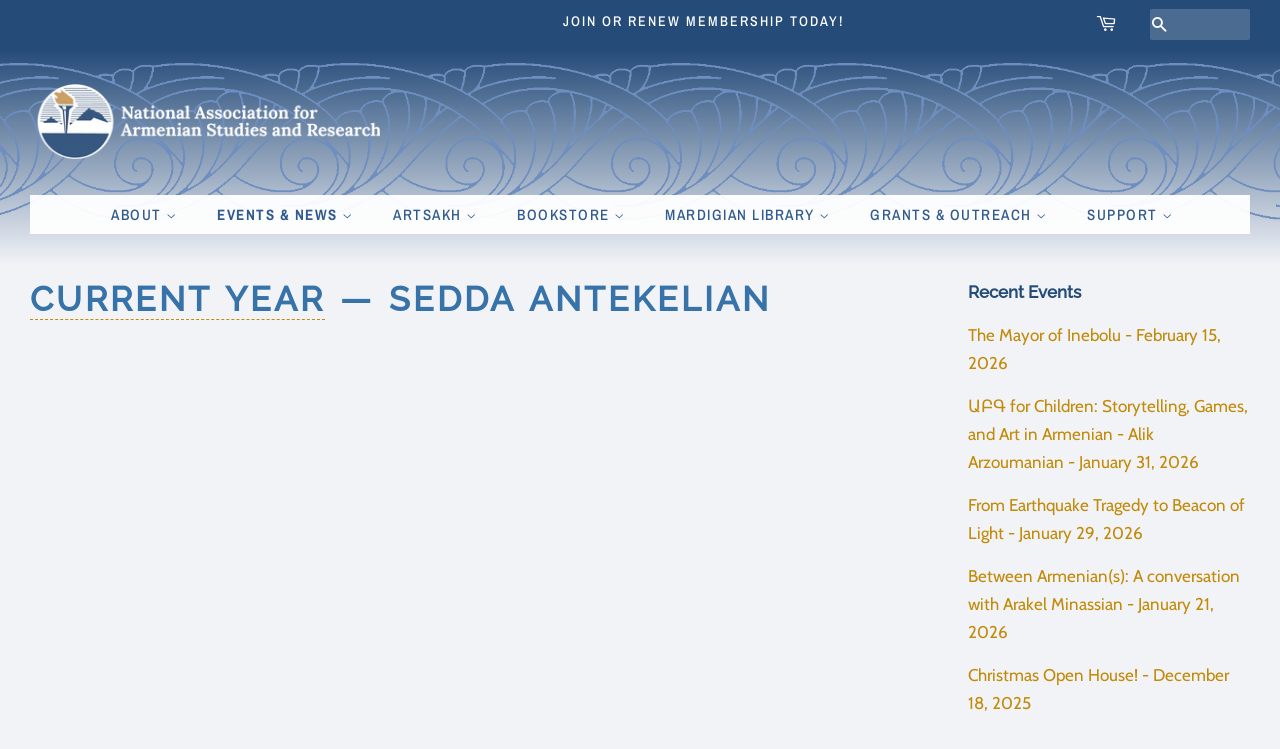

--- FILE ---
content_type: text/html; charset=utf-8
request_url: https://naasr.org/blogs/events-1/tagged/sedda-antekelian
body_size: 17225
content:
<!doctype html>
<html class="no-js">
<head>

  <!-- Basic page needs ================================================== -->
  <meta charset="utf-8">
  <meta http-equiv="X-UA-Compatible" content="IE=edge,chrome=1">

  
  <link rel="shortcut icon" href="//naasr.org/cdn/shop/files/NAASR_Logo_2025_32x32.png?v=1764956695" type="image/png" />
  

  <!-- Title and description ================================================== -->
  <title>
  Current Year &ndash; Tagged &quot;Sedda Antekelian&quot; &ndash; NAASR
  </title>

  
  <meta name="description" content="NAASR’s lecture series is unrivaled in the United States in attracting large audiences to hear talks by leading scholars and authors in Armenian Studies and related fields. It is one of the most effective ways for scholars to interact with the public, maintaining the vital connection between academy and community.">
  

  <!-- Social meta ================================================== -->
  <!-- /snippets/social-meta-tags.liquid -->




<meta property="og:site_name" content="NAASR">
<meta property="og:url" content="https://naasr.org/blogs/events-1/tagged/sedda-antekelian">
<meta property="og:title" content="Current Year">
<meta property="og:type" content="website">
<meta property="og:description" content="NAASR’s lecture series is unrivaled in the United States in attracting large audiences to hear talks by leading scholars and authors in Armenian Studies and related fields. It is one of the most effective ways for scholars to interact with the public, maintaining the vital connection between academy and community.">





  <meta name="twitter:site" content="@naasr1955">

<meta name="twitter:card" content="summary_large_image">
<meta name="twitter:title" content="Current Year">
<meta name="twitter:description" content="NAASR’s lecture series is unrivaled in the United States in attracting large audiences to hear talks by leading scholars and authors in Armenian Studies and related fields. It is one of the most effective ways for scholars to interact with the public, maintaining the vital connection between academy and community.">


  <!-- Helpers ================================================== -->
  <link rel="canonical" href="https://naasr.org/blogs/events-1/tagged/sedda-antekelian">
  <meta name="viewport" content="width=device-width,initial-scale=1">
  <meta name="theme-color" content="#ca8c13">

  <!-- CSS ================================================== -->
  <link href="//naasr.org/cdn/shop/t/10/assets/timber.scss.css?v=141535783044680812011765380006" rel="stylesheet" type="text/css" media="all" />
  <link href="//naasr.org/cdn/shop/t/10/assets/theme.scss.css?v=98799476660961039341765380006" rel="stylesheet" type="text/css" media="all" />

  <script>
    window.theme = window.theme || {};

    var theme = {
      strings: {
        addToCart: "Add to Cart",
        soldOut: "Sold Out",
        unavailable: "Unavailable",
        zoomClose: "Close (Esc)",
        zoomPrev: "Previous (Left arrow key)",
        zoomNext: "Next (Right arrow key)",
        addressError: "Error looking up that address",
        addressNoResults: "No results for that address",
        addressQueryLimit: "You have exceeded the Google API usage limit. Consider upgrading to a \u003ca href=\"https:\/\/developers.google.com\/maps\/premium\/usage-limits\"\u003ePremium Plan\u003c\/a\u003e.",
        authError: "There was a problem authenticating your Google Maps API Key."
      },
      settings: {
        // Adding some settings to allow the editor to update correctly when they are changed
        enableWideLayout: true,
        typeAccentTransform: true,
        typeAccentSpacing: true,
        baseFontSize: '17px',
        headerBaseFontSize: '34px',
        accentFontSize: '15px'
      },
      variables: {
        mediaQueryMedium: 'screen and (max-width: 768px)',
        bpSmall: false
      },
      moneyFormat: "$ {{amount}}"
    }

    document.documentElement.className = document.documentElement.className.replace('no-js', 'supports-js');
  </script>

  <!-- Header hook for plugins ================================================== -->
  <script>window.performance && window.performance.mark && window.performance.mark('shopify.content_for_header.start');</script><meta name="facebook-domain-verification" content="6bw648yqi27lduxnimx2fdlyvgk3wd">
<meta id="shopify-digital-wallet" name="shopify-digital-wallet" content="/8602240/digital_wallets/dialog">
<meta name="shopify-checkout-api-token" content="21c667528ff919a525ba3eb600425887">
<link rel="alternate" type="application/atom+xml" title="Feed" href="/blogs/events-1/tagged/sedda-antekelian.atom" />
<script async="async" src="/checkouts/internal/preloads.js?locale=en-US"></script>
<link rel="preconnect" href="https://shop.app" crossorigin="anonymous">
<script async="async" src="https://shop.app/checkouts/internal/preloads.js?locale=en-US&shop_id=8602240" crossorigin="anonymous"></script>
<script id="shopify-features" type="application/json">{"accessToken":"21c667528ff919a525ba3eb600425887","betas":["rich-media-storefront-analytics"],"domain":"naasr.org","predictiveSearch":true,"shopId":8602240,"locale":"en"}</script>
<script>var Shopify = Shopify || {};
Shopify.shop = "naasr.myshopify.com";
Shopify.locale = "en";
Shopify.currency = {"active":"USD","rate":"1.0"};
Shopify.country = "US";
Shopify.theme = {"name":"knar-dark","id":73106325527,"schema_name":"Minimal","schema_version":"11.1.0","theme_store_id":380,"role":"main"};
Shopify.theme.handle = "null";
Shopify.theme.style = {"id":null,"handle":null};
Shopify.cdnHost = "naasr.org/cdn";
Shopify.routes = Shopify.routes || {};
Shopify.routes.root = "/";</script>
<script type="module">!function(o){(o.Shopify=o.Shopify||{}).modules=!0}(window);</script>
<script>!function(o){function n(){var o=[];function n(){o.push(Array.prototype.slice.apply(arguments))}return n.q=o,n}var t=o.Shopify=o.Shopify||{};t.loadFeatures=n(),t.autoloadFeatures=n()}(window);</script>
<script>
  window.ShopifyPay = window.ShopifyPay || {};
  window.ShopifyPay.apiHost = "shop.app\/pay";
  window.ShopifyPay.redirectState = null;
</script>
<script id="shop-js-analytics" type="application/json">{"pageType":"blog"}</script>
<script defer="defer" async type="module" src="//naasr.org/cdn/shopifycloud/shop-js/modules/v2/client.init-shop-cart-sync_BApSsMSl.en.esm.js"></script>
<script defer="defer" async type="module" src="//naasr.org/cdn/shopifycloud/shop-js/modules/v2/chunk.common_CBoos6YZ.esm.js"></script>
<script type="module">
  await import("//naasr.org/cdn/shopifycloud/shop-js/modules/v2/client.init-shop-cart-sync_BApSsMSl.en.esm.js");
await import("//naasr.org/cdn/shopifycloud/shop-js/modules/v2/chunk.common_CBoos6YZ.esm.js");

  window.Shopify.SignInWithShop?.initShopCartSync?.({"fedCMEnabled":true,"windoidEnabled":true});

</script>
<script>
  window.Shopify = window.Shopify || {};
  if (!window.Shopify.featureAssets) window.Shopify.featureAssets = {};
  window.Shopify.featureAssets['shop-js'] = {"shop-cart-sync":["modules/v2/client.shop-cart-sync_DJczDl9f.en.esm.js","modules/v2/chunk.common_CBoos6YZ.esm.js"],"init-fed-cm":["modules/v2/client.init-fed-cm_BzwGC0Wi.en.esm.js","modules/v2/chunk.common_CBoos6YZ.esm.js"],"init-windoid":["modules/v2/client.init-windoid_BS26ThXS.en.esm.js","modules/v2/chunk.common_CBoos6YZ.esm.js"],"shop-cash-offers":["modules/v2/client.shop-cash-offers_DthCPNIO.en.esm.js","modules/v2/chunk.common_CBoos6YZ.esm.js","modules/v2/chunk.modal_Bu1hFZFC.esm.js"],"shop-button":["modules/v2/client.shop-button_D_JX508o.en.esm.js","modules/v2/chunk.common_CBoos6YZ.esm.js"],"init-shop-email-lookup-coordinator":["modules/v2/client.init-shop-email-lookup-coordinator_DFwWcvrS.en.esm.js","modules/v2/chunk.common_CBoos6YZ.esm.js"],"shop-toast-manager":["modules/v2/client.shop-toast-manager_tEhgP2F9.en.esm.js","modules/v2/chunk.common_CBoos6YZ.esm.js"],"shop-login-button":["modules/v2/client.shop-login-button_DwLgFT0K.en.esm.js","modules/v2/chunk.common_CBoos6YZ.esm.js","modules/v2/chunk.modal_Bu1hFZFC.esm.js"],"avatar":["modules/v2/client.avatar_BTnouDA3.en.esm.js"],"init-shop-cart-sync":["modules/v2/client.init-shop-cart-sync_BApSsMSl.en.esm.js","modules/v2/chunk.common_CBoos6YZ.esm.js"],"pay-button":["modules/v2/client.pay-button_BuNmcIr_.en.esm.js","modules/v2/chunk.common_CBoos6YZ.esm.js"],"init-shop-for-new-customer-accounts":["modules/v2/client.init-shop-for-new-customer-accounts_DrjXSI53.en.esm.js","modules/v2/client.shop-login-button_DwLgFT0K.en.esm.js","modules/v2/chunk.common_CBoos6YZ.esm.js","modules/v2/chunk.modal_Bu1hFZFC.esm.js"],"init-customer-accounts-sign-up":["modules/v2/client.init-customer-accounts-sign-up_TlVCiykN.en.esm.js","modules/v2/client.shop-login-button_DwLgFT0K.en.esm.js","modules/v2/chunk.common_CBoos6YZ.esm.js","modules/v2/chunk.modal_Bu1hFZFC.esm.js"],"shop-follow-button":["modules/v2/client.shop-follow-button_C5D3XtBb.en.esm.js","modules/v2/chunk.common_CBoos6YZ.esm.js","modules/v2/chunk.modal_Bu1hFZFC.esm.js"],"checkout-modal":["modules/v2/client.checkout-modal_8TC_1FUY.en.esm.js","modules/v2/chunk.common_CBoos6YZ.esm.js","modules/v2/chunk.modal_Bu1hFZFC.esm.js"],"init-customer-accounts":["modules/v2/client.init-customer-accounts_C0Oh2ljF.en.esm.js","modules/v2/client.shop-login-button_DwLgFT0K.en.esm.js","modules/v2/chunk.common_CBoos6YZ.esm.js","modules/v2/chunk.modal_Bu1hFZFC.esm.js"],"lead-capture":["modules/v2/client.lead-capture_Cq0gfm7I.en.esm.js","modules/v2/chunk.common_CBoos6YZ.esm.js","modules/v2/chunk.modal_Bu1hFZFC.esm.js"],"shop-login":["modules/v2/client.shop-login_BmtnoEUo.en.esm.js","modules/v2/chunk.common_CBoos6YZ.esm.js","modules/v2/chunk.modal_Bu1hFZFC.esm.js"],"payment-terms":["modules/v2/client.payment-terms_BHOWV7U_.en.esm.js","modules/v2/chunk.common_CBoos6YZ.esm.js","modules/v2/chunk.modal_Bu1hFZFC.esm.js"]};
</script>
<script>(function() {
  var isLoaded = false;
  function asyncLoad() {
    if (isLoaded) return;
    isLoaded = true;
    var urls = ["https:\/\/inffuse.eventscalendar.co\/plugins\/shopify\/loader.js?app=calendar\u0026shop=naasr.myshopify.com\u0026shop=naasr.myshopify.com","https:\/\/inffuse.eventscalendar.co\/plugins\/shopify\/loader.js?app=calendar\u0026shop=naasr.myshopify.com\u0026shop=naasr.myshopify.com","https:\/\/inffuse.eventscalendar.co\/plugins\/shopify\/loader.js?app=calendar\u0026shop=naasr.myshopify.com\u0026shop=naasr.myshopify.com","https:\/\/inffuse.eventscalendar.co\/plugins\/shopify\/loader.js?app=calendar\u0026shop=naasr.myshopify.com\u0026shop=naasr.myshopify.com","https:\/\/inffuse.eventscalendar.co\/plugins\/shopify\/loader.js?app=calendar\u0026shop=naasr.myshopify.com\u0026shop=naasr.myshopify.com","https:\/\/inffuse.eventscalendar.co\/plugins\/shopify\/loader.js?app=calendar\u0026shop=naasr.myshopify.com\u0026shop=naasr.myshopify.com","https:\/\/inffuse.eventscalendar.co\/plugins\/shopify\/loader.js?app=calendar\u0026shop=naasr.myshopify.com\u0026shop=naasr.myshopify.com"];
    for (var i = 0; i < urls.length; i++) {
      var s = document.createElement('script');
      s.type = 'text/javascript';
      s.async = true;
      s.src = urls[i];
      var x = document.getElementsByTagName('script')[0];
      x.parentNode.insertBefore(s, x);
    }
  };
  if(window.attachEvent) {
    window.attachEvent('onload', asyncLoad);
  } else {
    window.addEventListener('load', asyncLoad, false);
  }
})();</script>
<script id="__st">var __st={"a":8602240,"offset":-18000,"reqid":"1ef2dca0-de61-45c3-8e44-27475d4c6846-1768874009","pageurl":"naasr.org\/blogs\/events-1\/tagged\/sedda-antekelian","s":"blogs-6000803863","u":"983598ab3ec6","p":"blog","rtyp":"blog","rid":6000803863};</script>
<script>window.ShopifyPaypalV4VisibilityTracking = true;</script>
<script id="captcha-bootstrap">!function(){'use strict';const t='contact',e='account',n='new_comment',o=[[t,t],['blogs',n],['comments',n],[t,'customer']],c=[[e,'customer_login'],[e,'guest_login'],[e,'recover_customer_password'],[e,'create_customer']],r=t=>t.map((([t,e])=>`form[action*='/${t}']:not([data-nocaptcha='true']) input[name='form_type'][value='${e}']`)).join(','),a=t=>()=>t?[...document.querySelectorAll(t)].map((t=>t.form)):[];function s(){const t=[...o],e=r(t);return a(e)}const i='password',u='form_key',d=['recaptcha-v3-token','g-recaptcha-response','h-captcha-response',i],f=()=>{try{return window.sessionStorage}catch{return}},m='__shopify_v',_=t=>t.elements[u];function p(t,e,n=!1){try{const o=window.sessionStorage,c=JSON.parse(o.getItem(e)),{data:r}=function(t){const{data:e,action:n}=t;return t[m]||n?{data:e,action:n}:{data:t,action:n}}(c);for(const[e,n]of Object.entries(r))t.elements[e]&&(t.elements[e].value=n);n&&o.removeItem(e)}catch(o){console.error('form repopulation failed',{error:o})}}const l='form_type',E='cptcha';function T(t){t.dataset[E]=!0}const w=window,h=w.document,L='Shopify',v='ce_forms',y='captcha';let A=!1;((t,e)=>{const n=(g='f06e6c50-85a8-45c8-87d0-21a2b65856fe',I='https://cdn.shopify.com/shopifycloud/storefront-forms-hcaptcha/ce_storefront_forms_captcha_hcaptcha.v1.5.2.iife.js',D={infoText:'Protected by hCaptcha',privacyText:'Privacy',termsText:'Terms'},(t,e,n)=>{const o=w[L][v],c=o.bindForm;if(c)return c(t,g,e,D).then(n);var r;o.q.push([[t,g,e,D],n]),r=I,A||(h.body.append(Object.assign(h.createElement('script'),{id:'captcha-provider',async:!0,src:r})),A=!0)});var g,I,D;w[L]=w[L]||{},w[L][v]=w[L][v]||{},w[L][v].q=[],w[L][y]=w[L][y]||{},w[L][y].protect=function(t,e){n(t,void 0,e),T(t)},Object.freeze(w[L][y]),function(t,e,n,w,h,L){const[v,y,A,g]=function(t,e,n){const i=e?o:[],u=t?c:[],d=[...i,...u],f=r(d),m=r(i),_=r(d.filter((([t,e])=>n.includes(e))));return[a(f),a(m),a(_),s()]}(w,h,L),I=t=>{const e=t.target;return e instanceof HTMLFormElement?e:e&&e.form},D=t=>v().includes(t);t.addEventListener('submit',(t=>{const e=I(t);if(!e)return;const n=D(e)&&!e.dataset.hcaptchaBound&&!e.dataset.recaptchaBound,o=_(e),c=g().includes(e)&&(!o||!o.value);(n||c)&&t.preventDefault(),c&&!n&&(function(t){try{if(!f())return;!function(t){const e=f();if(!e)return;const n=_(t);if(!n)return;const o=n.value;o&&e.removeItem(o)}(t);const e=Array.from(Array(32),(()=>Math.random().toString(36)[2])).join('');!function(t,e){_(t)||t.append(Object.assign(document.createElement('input'),{type:'hidden',name:u})),t.elements[u].value=e}(t,e),function(t,e){const n=f();if(!n)return;const o=[...t.querySelectorAll(`input[type='${i}']`)].map((({name:t})=>t)),c=[...d,...o],r={};for(const[a,s]of new FormData(t).entries())c.includes(a)||(r[a]=s);n.setItem(e,JSON.stringify({[m]:1,action:t.action,data:r}))}(t,e)}catch(e){console.error('failed to persist form',e)}}(e),e.submit())}));const S=(t,e)=>{t&&!t.dataset[E]&&(n(t,e.some((e=>e===t))),T(t))};for(const o of['focusin','change'])t.addEventListener(o,(t=>{const e=I(t);D(e)&&S(e,y())}));const B=e.get('form_key'),M=e.get(l),P=B&&M;t.addEventListener('DOMContentLoaded',(()=>{const t=y();if(P)for(const e of t)e.elements[l].value===M&&p(e,B);[...new Set([...A(),...v().filter((t=>'true'===t.dataset.shopifyCaptcha))])].forEach((e=>S(e,t)))}))}(h,new URLSearchParams(w.location.search),n,t,e,['guest_login'])})(!0,!0)}();</script>
<script integrity="sha256-4kQ18oKyAcykRKYeNunJcIwy7WH5gtpwJnB7kiuLZ1E=" data-source-attribution="shopify.loadfeatures" defer="defer" src="//naasr.org/cdn/shopifycloud/storefront/assets/storefront/load_feature-a0a9edcb.js" crossorigin="anonymous"></script>
<script crossorigin="anonymous" defer="defer" src="//naasr.org/cdn/shopifycloud/storefront/assets/shopify_pay/storefront-65b4c6d7.js?v=20250812"></script>
<script data-source-attribution="shopify.dynamic_checkout.dynamic.init">var Shopify=Shopify||{};Shopify.PaymentButton=Shopify.PaymentButton||{isStorefrontPortableWallets:!0,init:function(){window.Shopify.PaymentButton.init=function(){};var t=document.createElement("script");t.src="https://naasr.org/cdn/shopifycloud/portable-wallets/latest/portable-wallets.en.js",t.type="module",document.head.appendChild(t)}};
</script>
<script data-source-attribution="shopify.dynamic_checkout.buyer_consent">
  function portableWalletsHideBuyerConsent(e){var t=document.getElementById("shopify-buyer-consent"),n=document.getElementById("shopify-subscription-policy-button");t&&n&&(t.classList.add("hidden"),t.setAttribute("aria-hidden","true"),n.removeEventListener("click",e))}function portableWalletsShowBuyerConsent(e){var t=document.getElementById("shopify-buyer-consent"),n=document.getElementById("shopify-subscription-policy-button");t&&n&&(t.classList.remove("hidden"),t.removeAttribute("aria-hidden"),n.addEventListener("click",e))}window.Shopify?.PaymentButton&&(window.Shopify.PaymentButton.hideBuyerConsent=portableWalletsHideBuyerConsent,window.Shopify.PaymentButton.showBuyerConsent=portableWalletsShowBuyerConsent);
</script>
<script data-source-attribution="shopify.dynamic_checkout.cart.bootstrap">document.addEventListener("DOMContentLoaded",(function(){function t(){return document.querySelector("shopify-accelerated-checkout-cart, shopify-accelerated-checkout")}if(t())Shopify.PaymentButton.init();else{new MutationObserver((function(e,n){t()&&(Shopify.PaymentButton.init(),n.disconnect())})).observe(document.body,{childList:!0,subtree:!0})}}));
</script>
<link id="shopify-accelerated-checkout-styles" rel="stylesheet" media="screen" href="https://naasr.org/cdn/shopifycloud/portable-wallets/latest/accelerated-checkout-backwards-compat.css" crossorigin="anonymous">
<style id="shopify-accelerated-checkout-cart">
        #shopify-buyer-consent {
  margin-top: 1em;
  display: inline-block;
  width: 100%;
}

#shopify-buyer-consent.hidden {
  display: none;
}

#shopify-subscription-policy-button {
  background: none;
  border: none;
  padding: 0;
  text-decoration: underline;
  font-size: inherit;
  cursor: pointer;
}

#shopify-subscription-policy-button::before {
  box-shadow: none;
}

      </style>

<script>window.performance && window.performance.mark && window.performance.mark('shopify.content_for_header.end');</script>

  <script src="//naasr.org/cdn/shop/t/10/assets/jquery-2.2.3.min.js?v=58211863146907186831561997196" type="text/javascript"></script>

  <script src="//naasr.org/cdn/shop/t/10/assets/lazysizes.min.js?v=155223123402716617051561997196" async="async"></script>

  
  

<script src="https://cdn.shopify.com/extensions/4d5a2c47-c9fc-4724-a26e-14d501c856c6/attrac-6/assets/attrac-embed-bars.js" type="text/javascript" defer="defer"></script>
<meta property="og:image" content="https://cdn.shopify.com/s/files/1/0860/2240/files/NAASRlogo_7.png?height=628&pad_color=f1f3f7&v=1613536952&width=1200" />
<meta property="og:image:secure_url" content="https://cdn.shopify.com/s/files/1/0860/2240/files/NAASRlogo_7.png?height=628&pad_color=f1f3f7&v=1613536952&width=1200" />
<meta property="og:image:width" content="1200" />
<meta property="og:image:height" content="628" />
<meta property="og:image:alt" content="National Association for Armenian Studies and Research NAASR Համազգային Հայագիտական Միութիւն Logo" />
<link href="https://monorail-edge.shopifysvc.com" rel="dns-prefetch">
<script>(function(){if ("sendBeacon" in navigator && "performance" in window) {try {var session_token_from_headers = performance.getEntriesByType('navigation')[0].serverTiming.find(x => x.name == '_s').description;} catch {var session_token_from_headers = undefined;}var session_cookie_matches = document.cookie.match(/_shopify_s=([^;]*)/);var session_token_from_cookie = session_cookie_matches && session_cookie_matches.length === 2 ? session_cookie_matches[1] : "";var session_token = session_token_from_headers || session_token_from_cookie || "";function handle_abandonment_event(e) {var entries = performance.getEntries().filter(function(entry) {return /monorail-edge.shopifysvc.com/.test(entry.name);});if (!window.abandonment_tracked && entries.length === 0) {window.abandonment_tracked = true;var currentMs = Date.now();var navigation_start = performance.timing.navigationStart;var payload = {shop_id: 8602240,url: window.location.href,navigation_start,duration: currentMs - navigation_start,session_token,page_type: "blog"};window.navigator.sendBeacon("https://monorail-edge.shopifysvc.com/v1/produce", JSON.stringify({schema_id: "online_store_buyer_site_abandonment/1.1",payload: payload,metadata: {event_created_at_ms: currentMs,event_sent_at_ms: currentMs}}));}}window.addEventListener('pagehide', handle_abandonment_event);}}());</script>
<script id="web-pixels-manager-setup">(function e(e,d,r,n,o){if(void 0===o&&(o={}),!Boolean(null===(a=null===(i=window.Shopify)||void 0===i?void 0:i.analytics)||void 0===a?void 0:a.replayQueue)){var i,a;window.Shopify=window.Shopify||{};var t=window.Shopify;t.analytics=t.analytics||{};var s=t.analytics;s.replayQueue=[],s.publish=function(e,d,r){return s.replayQueue.push([e,d,r]),!0};try{self.performance.mark("wpm:start")}catch(e){}var l=function(){var e={modern:/Edge?\/(1{2}[4-9]|1[2-9]\d|[2-9]\d{2}|\d{4,})\.\d+(\.\d+|)|Firefox\/(1{2}[4-9]|1[2-9]\d|[2-9]\d{2}|\d{4,})\.\d+(\.\d+|)|Chrom(ium|e)\/(9{2}|\d{3,})\.\d+(\.\d+|)|(Maci|X1{2}).+ Version\/(15\.\d+|(1[6-9]|[2-9]\d|\d{3,})\.\d+)([,.]\d+|)( \(\w+\)|)( Mobile\/\w+|) Safari\/|Chrome.+OPR\/(9{2}|\d{3,})\.\d+\.\d+|(CPU[ +]OS|iPhone[ +]OS|CPU[ +]iPhone|CPU IPhone OS|CPU iPad OS)[ +]+(15[._]\d+|(1[6-9]|[2-9]\d|\d{3,})[._]\d+)([._]\d+|)|Android:?[ /-](13[3-9]|1[4-9]\d|[2-9]\d{2}|\d{4,})(\.\d+|)(\.\d+|)|Android.+Firefox\/(13[5-9]|1[4-9]\d|[2-9]\d{2}|\d{4,})\.\d+(\.\d+|)|Android.+Chrom(ium|e)\/(13[3-9]|1[4-9]\d|[2-9]\d{2}|\d{4,})\.\d+(\.\d+|)|SamsungBrowser\/([2-9]\d|\d{3,})\.\d+/,legacy:/Edge?\/(1[6-9]|[2-9]\d|\d{3,})\.\d+(\.\d+|)|Firefox\/(5[4-9]|[6-9]\d|\d{3,})\.\d+(\.\d+|)|Chrom(ium|e)\/(5[1-9]|[6-9]\d|\d{3,})\.\d+(\.\d+|)([\d.]+$|.*Safari\/(?![\d.]+ Edge\/[\d.]+$))|(Maci|X1{2}).+ Version\/(10\.\d+|(1[1-9]|[2-9]\d|\d{3,})\.\d+)([,.]\d+|)( \(\w+\)|)( Mobile\/\w+|) Safari\/|Chrome.+OPR\/(3[89]|[4-9]\d|\d{3,})\.\d+\.\d+|(CPU[ +]OS|iPhone[ +]OS|CPU[ +]iPhone|CPU IPhone OS|CPU iPad OS)[ +]+(10[._]\d+|(1[1-9]|[2-9]\d|\d{3,})[._]\d+)([._]\d+|)|Android:?[ /-](13[3-9]|1[4-9]\d|[2-9]\d{2}|\d{4,})(\.\d+|)(\.\d+|)|Mobile Safari.+OPR\/([89]\d|\d{3,})\.\d+\.\d+|Android.+Firefox\/(13[5-9]|1[4-9]\d|[2-9]\d{2}|\d{4,})\.\d+(\.\d+|)|Android.+Chrom(ium|e)\/(13[3-9]|1[4-9]\d|[2-9]\d{2}|\d{4,})\.\d+(\.\d+|)|Android.+(UC? ?Browser|UCWEB|U3)[ /]?(15\.([5-9]|\d{2,})|(1[6-9]|[2-9]\d|\d{3,})\.\d+)\.\d+|SamsungBrowser\/(5\.\d+|([6-9]|\d{2,})\.\d+)|Android.+MQ{2}Browser\/(14(\.(9|\d{2,})|)|(1[5-9]|[2-9]\d|\d{3,})(\.\d+|))(\.\d+|)|K[Aa][Ii]OS\/(3\.\d+|([4-9]|\d{2,})\.\d+)(\.\d+|)/},d=e.modern,r=e.legacy,n=navigator.userAgent;return n.match(d)?"modern":n.match(r)?"legacy":"unknown"}(),u="modern"===l?"modern":"legacy",c=(null!=n?n:{modern:"",legacy:""})[u],f=function(e){return[e.baseUrl,"/wpm","/b",e.hashVersion,"modern"===e.buildTarget?"m":"l",".js"].join("")}({baseUrl:d,hashVersion:r,buildTarget:u}),m=function(e){var d=e.version,r=e.bundleTarget,n=e.surface,o=e.pageUrl,i=e.monorailEndpoint;return{emit:function(e){var a=e.status,t=e.errorMsg,s=(new Date).getTime(),l=JSON.stringify({metadata:{event_sent_at_ms:s},events:[{schema_id:"web_pixels_manager_load/3.1",payload:{version:d,bundle_target:r,page_url:o,status:a,surface:n,error_msg:t},metadata:{event_created_at_ms:s}}]});if(!i)return console&&console.warn&&console.warn("[Web Pixels Manager] No Monorail endpoint provided, skipping logging."),!1;try{return self.navigator.sendBeacon.bind(self.navigator)(i,l)}catch(e){}var u=new XMLHttpRequest;try{return u.open("POST",i,!0),u.setRequestHeader("Content-Type","text/plain"),u.send(l),!0}catch(e){return console&&console.warn&&console.warn("[Web Pixels Manager] Got an unhandled error while logging to Monorail."),!1}}}}({version:r,bundleTarget:l,surface:e.surface,pageUrl:self.location.href,monorailEndpoint:e.monorailEndpoint});try{o.browserTarget=l,function(e){var d=e.src,r=e.async,n=void 0===r||r,o=e.onload,i=e.onerror,a=e.sri,t=e.scriptDataAttributes,s=void 0===t?{}:t,l=document.createElement("script"),u=document.querySelector("head"),c=document.querySelector("body");if(l.async=n,l.src=d,a&&(l.integrity=a,l.crossOrigin="anonymous"),s)for(var f in s)if(Object.prototype.hasOwnProperty.call(s,f))try{l.dataset[f]=s[f]}catch(e){}if(o&&l.addEventListener("load",o),i&&l.addEventListener("error",i),u)u.appendChild(l);else{if(!c)throw new Error("Did not find a head or body element to append the script");c.appendChild(l)}}({src:f,async:!0,onload:function(){if(!function(){var e,d;return Boolean(null===(d=null===(e=window.Shopify)||void 0===e?void 0:e.analytics)||void 0===d?void 0:d.initialized)}()){var d=window.webPixelsManager.init(e)||void 0;if(d){var r=window.Shopify.analytics;r.replayQueue.forEach((function(e){var r=e[0],n=e[1],o=e[2];d.publishCustomEvent(r,n,o)})),r.replayQueue=[],r.publish=d.publishCustomEvent,r.visitor=d.visitor,r.initialized=!0}}},onerror:function(){return m.emit({status:"failed",errorMsg:"".concat(f," has failed to load")})},sri:function(e){var d=/^sha384-[A-Za-z0-9+/=]+$/;return"string"==typeof e&&d.test(e)}(c)?c:"",scriptDataAttributes:o}),m.emit({status:"loading"})}catch(e){m.emit({status:"failed",errorMsg:(null==e?void 0:e.message)||"Unknown error"})}}})({shopId: 8602240,storefrontBaseUrl: "https://naasr.org",extensionsBaseUrl: "https://extensions.shopifycdn.com/cdn/shopifycloud/web-pixels-manager",monorailEndpoint: "https://monorail-edge.shopifysvc.com/unstable/produce_batch",surface: "storefront-renderer",enabledBetaFlags: ["2dca8a86"],webPixelsConfigList: [{"id":"395772191","configuration":"{\"pixel_id\":\"243940630303021\",\"pixel_type\":\"facebook_pixel\",\"metaapp_system_user_token\":\"-\"}","eventPayloadVersion":"v1","runtimeContext":"OPEN","scriptVersion":"ca16bc87fe92b6042fbaa3acc2fbdaa6","type":"APP","apiClientId":2329312,"privacyPurposes":["ANALYTICS","MARKETING","SALE_OF_DATA"],"dataSharingAdjustments":{"protectedCustomerApprovalScopes":["read_customer_address","read_customer_email","read_customer_name","read_customer_personal_data","read_customer_phone"]}},{"id":"shopify-app-pixel","configuration":"{}","eventPayloadVersion":"v1","runtimeContext":"STRICT","scriptVersion":"0450","apiClientId":"shopify-pixel","type":"APP","privacyPurposes":["ANALYTICS","MARKETING"]},{"id":"shopify-custom-pixel","eventPayloadVersion":"v1","runtimeContext":"LAX","scriptVersion":"0450","apiClientId":"shopify-pixel","type":"CUSTOM","privacyPurposes":["ANALYTICS","MARKETING"]}],isMerchantRequest: false,initData: {"shop":{"name":"NAASR","paymentSettings":{"currencyCode":"USD"},"myshopifyDomain":"naasr.myshopify.com","countryCode":"US","storefrontUrl":"https:\/\/naasr.org"},"customer":null,"cart":null,"checkout":null,"productVariants":[],"purchasingCompany":null},},"https://naasr.org/cdn","fcfee988w5aeb613cpc8e4bc33m6693e112",{"modern":"","legacy":""},{"shopId":"8602240","storefrontBaseUrl":"https:\/\/naasr.org","extensionBaseUrl":"https:\/\/extensions.shopifycdn.com\/cdn\/shopifycloud\/web-pixels-manager","surface":"storefront-renderer","enabledBetaFlags":"[\"2dca8a86\"]","isMerchantRequest":"false","hashVersion":"fcfee988w5aeb613cpc8e4bc33m6693e112","publish":"custom","events":"[[\"page_viewed\",{}]]"});</script><script>
  window.ShopifyAnalytics = window.ShopifyAnalytics || {};
  window.ShopifyAnalytics.meta = window.ShopifyAnalytics.meta || {};
  window.ShopifyAnalytics.meta.currency = 'USD';
  var meta = {"page":{"pageType":"blog","resourceType":"blog","resourceId":6000803863,"requestId":"1ef2dca0-de61-45c3-8e44-27475d4c6846-1768874009"}};
  for (var attr in meta) {
    window.ShopifyAnalytics.meta[attr] = meta[attr];
  }
</script>
<script class="analytics">
  (function () {
    var customDocumentWrite = function(content) {
      var jquery = null;

      if (window.jQuery) {
        jquery = window.jQuery;
      } else if (window.Checkout && window.Checkout.$) {
        jquery = window.Checkout.$;
      }

      if (jquery) {
        jquery('body').append(content);
      }
    };

    var hasLoggedConversion = function(token) {
      if (token) {
        return document.cookie.indexOf('loggedConversion=' + token) !== -1;
      }
      return false;
    }

    var setCookieIfConversion = function(token) {
      if (token) {
        var twoMonthsFromNow = new Date(Date.now());
        twoMonthsFromNow.setMonth(twoMonthsFromNow.getMonth() + 2);

        document.cookie = 'loggedConversion=' + token + '; expires=' + twoMonthsFromNow;
      }
    }

    var trekkie = window.ShopifyAnalytics.lib = window.trekkie = window.trekkie || [];
    if (trekkie.integrations) {
      return;
    }
    trekkie.methods = [
      'identify',
      'page',
      'ready',
      'track',
      'trackForm',
      'trackLink'
    ];
    trekkie.factory = function(method) {
      return function() {
        var args = Array.prototype.slice.call(arguments);
        args.unshift(method);
        trekkie.push(args);
        return trekkie;
      };
    };
    for (var i = 0; i < trekkie.methods.length; i++) {
      var key = trekkie.methods[i];
      trekkie[key] = trekkie.factory(key);
    }
    trekkie.load = function(config) {
      trekkie.config = config || {};
      trekkie.config.initialDocumentCookie = document.cookie;
      var first = document.getElementsByTagName('script')[0];
      var script = document.createElement('script');
      script.type = 'text/javascript';
      script.onerror = function(e) {
        var scriptFallback = document.createElement('script');
        scriptFallback.type = 'text/javascript';
        scriptFallback.onerror = function(error) {
                var Monorail = {
      produce: function produce(monorailDomain, schemaId, payload) {
        var currentMs = new Date().getTime();
        var event = {
          schema_id: schemaId,
          payload: payload,
          metadata: {
            event_created_at_ms: currentMs,
            event_sent_at_ms: currentMs
          }
        };
        return Monorail.sendRequest("https://" + monorailDomain + "/v1/produce", JSON.stringify(event));
      },
      sendRequest: function sendRequest(endpointUrl, payload) {
        // Try the sendBeacon API
        if (window && window.navigator && typeof window.navigator.sendBeacon === 'function' && typeof window.Blob === 'function' && !Monorail.isIos12()) {
          var blobData = new window.Blob([payload], {
            type: 'text/plain'
          });

          if (window.navigator.sendBeacon(endpointUrl, blobData)) {
            return true;
          } // sendBeacon was not successful

        } // XHR beacon

        var xhr = new XMLHttpRequest();

        try {
          xhr.open('POST', endpointUrl);
          xhr.setRequestHeader('Content-Type', 'text/plain');
          xhr.send(payload);
        } catch (e) {
          console.log(e);
        }

        return false;
      },
      isIos12: function isIos12() {
        return window.navigator.userAgent.lastIndexOf('iPhone; CPU iPhone OS 12_') !== -1 || window.navigator.userAgent.lastIndexOf('iPad; CPU OS 12_') !== -1;
      }
    };
    Monorail.produce('monorail-edge.shopifysvc.com',
      'trekkie_storefront_load_errors/1.1',
      {shop_id: 8602240,
      theme_id: 73106325527,
      app_name: "storefront",
      context_url: window.location.href,
      source_url: "//naasr.org/cdn/s/trekkie.storefront.cd680fe47e6c39ca5d5df5f0a32d569bc48c0f27.min.js"});

        };
        scriptFallback.async = true;
        scriptFallback.src = '//naasr.org/cdn/s/trekkie.storefront.cd680fe47e6c39ca5d5df5f0a32d569bc48c0f27.min.js';
        first.parentNode.insertBefore(scriptFallback, first);
      };
      script.async = true;
      script.src = '//naasr.org/cdn/s/trekkie.storefront.cd680fe47e6c39ca5d5df5f0a32d569bc48c0f27.min.js';
      first.parentNode.insertBefore(script, first);
    };
    trekkie.load(
      {"Trekkie":{"appName":"storefront","development":false,"defaultAttributes":{"shopId":8602240,"isMerchantRequest":null,"themeId":73106325527,"themeCityHash":"13377632840450666483","contentLanguage":"en","currency":"USD","eventMetadataId":"4fb33995-514e-4abe-8e9d-3d64d32d8261"},"isServerSideCookieWritingEnabled":true,"monorailRegion":"shop_domain","enabledBetaFlags":["65f19447"]},"Session Attribution":{},"S2S":{"facebookCapiEnabled":false,"source":"trekkie-storefront-renderer","apiClientId":580111}}
    );

    var loaded = false;
    trekkie.ready(function() {
      if (loaded) return;
      loaded = true;

      window.ShopifyAnalytics.lib = window.trekkie;

      var originalDocumentWrite = document.write;
      document.write = customDocumentWrite;
      try { window.ShopifyAnalytics.merchantGoogleAnalytics.call(this); } catch(error) {};
      document.write = originalDocumentWrite;

      window.ShopifyAnalytics.lib.page(null,{"pageType":"blog","resourceType":"blog","resourceId":6000803863,"requestId":"1ef2dca0-de61-45c3-8e44-27475d4c6846-1768874009","shopifyEmitted":true});

      var match = window.location.pathname.match(/checkouts\/(.+)\/(thank_you|post_purchase)/)
      var token = match? match[1]: undefined;
      if (!hasLoggedConversion(token)) {
        setCookieIfConversion(token);
        
      }
    });


        var eventsListenerScript = document.createElement('script');
        eventsListenerScript.async = true;
        eventsListenerScript.src = "//naasr.org/cdn/shopifycloud/storefront/assets/shop_events_listener-3da45d37.js";
        document.getElementsByTagName('head')[0].appendChild(eventsListenerScript);

})();</script>
<script
  defer
  src="https://naasr.org/cdn/shopifycloud/perf-kit/shopify-perf-kit-3.0.4.min.js"
  data-application="storefront-renderer"
  data-shop-id="8602240"
  data-render-region="gcp-us-central1"
  data-page-type="blog"
  data-theme-instance-id="73106325527"
  data-theme-name="Minimal"
  data-theme-version="11.1.0"
  data-monorail-region="shop_domain"
  data-resource-timing-sampling-rate="10"
  data-shs="true"
  data-shs-beacon="true"
  data-shs-export-with-fetch="true"
  data-shs-logs-sample-rate="1"
  data-shs-beacon-endpoint="https://naasr.org/api/collect"
></script>
</head>

<body id="current-year" class="template-blog" >

  <div id="shopify-section-header" class="shopify-section"><style>
  .logo__image-wrapper {
    max-width: 350px;
  }
  /*================= If logo is above navigation ================== */
  
    .site-nav {
      
      margin-top: 30px;
    }

    
  

  /*============ If logo is on the same line as navigation ============ */
  


  


</style>

<div data-section-id="header" data-section-type="header-section">
  <div class="header-bar">
    <div class="wrapper medium-down--hide">
      <div class="post-large--display-table">
        <div class="grid--full post-large--display-table">
          <div class="grid__item post-large__one-whole post-large--display-table">
        
          <div class="header-bar__left post-large--display-table-cell">

			<div class="grid__item post-large__three-sixths post-large--display-table-cell">
            
              <div class="header-bar__module header-bar__message">
                
                  <a href="https://wl.donorperfect.net/weblink/weblink.aspx?name=E332049&id=61">
                
                  Join or Renew Membership Today!
                
                  </a>
                
              </div>
            
            </div>

            <div class="grid__item post-large__one-sixth post-large--display-table-cell">
			<div class="header-bar__module">
            <a href="/cart" class="cart-page-link">
              <span class="icon icon-cart header-bar__cart-icon" aria-hidden="true"></span></a>
          </div>
            </div>
           <div class="grid__item post-large__two-sixths post-large--display-table-cell">

            <div class="header-bar__module header-bar__search">
                


  <form action="/search" method="get" class="header-bar__search-form clearfix" role="search">
    <input type="hidden" name="type" value="article">
    <input type="hidden" name="type" value="page">
    
    <button type="submit" class="btn btn--search icon-fallback-text header-bar__search-submit">
      <span class="icon icon-search" aria-hidden="true"></span>
      <span class="fallback-text">Search</span>
    </button>
    <input type="search" name="q" value="" aria-label="Search" class="header-bar__search-input" placeholder="">
  </form>


              </div>
            </div>
            </div>
          </div>
          </div>
        

        <div class="header-bar__right post-large--display-table-cell">	
          
          
		  
          
          
        </div>
      </div>
    </div>


    <div class="wrapper post-large--hide announcement-bar--mobile">
      
        
          <a href="https://wl.donorperfect.net/weblink/weblink.aspx?name=E332049&id=61">
        
          <span>Join or Renew Membership Today!</span>
        
          </a>
        
      
    </div>
    
	
    <div class="wrapper post-large--hide">
      
        <button type="button" class="mobile-nav-trigger" id="MobileNavTrigger" aria-controls="MobileNav" aria-expanded="false">
          <span class="icon icon-hamburger" aria-hidden="true"></span>
          Menu
        </button>
      
      
    </div>
    
    <nav role="navigation">
  <ul id="MobileNav" class="mobile-nav post-large--hide">
    
      
        
        <li class="mobile-nav__link" aria-haspopup="true">
          <a
            href="/pages/mission"
            class="mobile-nav__sublist-trigger"
            aria-controls="MobileNav-Parent-1"
            aria-expanded="false">
            About
            <span class="icon-fallback-text mobile-nav__sublist-expand" aria-hidden="true">
  <span class="icon icon-plus" aria-hidden="true"></span>
  <span class="fallback-text">+</span>
</span>
<span class="icon-fallback-text mobile-nav__sublist-contract" aria-hidden="true">
  <span class="icon icon-minus" aria-hidden="true"></span>
  <span class="fallback-text">-</span>
</span>

          </a>
          <ul
            id="MobileNav-Parent-1"
            class="mobile-nav__sublist">
            
            
              
                <li class="mobile-nav__sublist-link">
                  <a
                    href="/pages/mission"
                    >
                    Mission
                  </a>
                </li>
              
            
              
                <li class="mobile-nav__sublist-link">
                  <a
                    href="/pages/history"
                    >
                    History
                  </a>
                </li>
              
            
              
                <li class="mobile-nav__sublist-link">
                  <a
                    href="/pages/bylaws"
                    >
                    NAASR Bylaws
                  </a>
                </li>
              
            
              
                
                <li class="mobile-nav__sublist-link">
                  <a
                    href="/pages/board-of-directors"
                    class="mobile-nav__sublist-trigger"
                    aria-controls="MobileNav-Child-1-4"
                    aria-expanded="false"
                    >
                    Who&#39;s Who at NAASR
                    <span class="icon-fallback-text mobile-nav__sublist-expand" aria-hidden="true">
  <span class="icon icon-plus" aria-hidden="true"></span>
  <span class="fallback-text">+</span>
</span>
<span class="icon-fallback-text mobile-nav__sublist-contract" aria-hidden="true">
  <span class="icon icon-minus" aria-hidden="true"></span>
  <span class="fallback-text">-</span>
</span>

                  </a>
                  <ul
                    id="MobileNav-Child-1-4"
                    class="mobile-nav__sublist mobile-nav__sublist--grandchilds">
                    
                      <li class="mobile-nav__sublist-link">
                        <a
                          href="/pages/board-of-directors"
                          >
                          Board of Directors
                        </a>
                      </li>
                    
                      <li class="mobile-nav__sublist-link">
                        <a
                          href="/pages/headquarters-staff"
                          >
                          Staff
                        </a>
                      </li>
                    
                  </ul>
                </li>
              
            
              
                
                <li class="mobile-nav__sublist-link">
                  <a
                    href="/pages/naasrs-new-headquarters"
                    class="mobile-nav__sublist-trigger"
                    aria-controls="MobileNav-Child-1-5"
                    aria-expanded="false"
                    >
                    Our Headquarters
                    <span class="icon-fallback-text mobile-nav__sublist-expand" aria-hidden="true">
  <span class="icon icon-plus" aria-hidden="true"></span>
  <span class="fallback-text">+</span>
</span>
<span class="icon-fallback-text mobile-nav__sublist-contract" aria-hidden="true">
  <span class="icon icon-minus" aria-hidden="true"></span>
  <span class="fallback-text">-</span>
</span>

                  </a>
                  <ul
                    id="MobileNav-Child-1-5"
                    class="mobile-nav__sublist mobile-nav__sublist--grandchilds">
                    
                      <li class="mobile-nav__sublist-link">
                        <a
                          href="/pages/vartan-gregorian"
                          >
                          Vartan Gregorian
                        </a>
                      </li>
                    
                      <li class="mobile-nav__sublist-link">
                        <a
                          href="/pages/naasrs-front-door"
                          >
                          Front Door
                        </a>
                      </li>
                    
                      <li class="mobile-nav__sublist-link">
                        <a
                          href="/pages/naasrs-eternity-sculpture"
                          >
                          Eternity Sculpture
                        </a>
                      </li>
                    
                      <li class="mobile-nav__sublist-link">
                        <a
                          href="/pages/naasr-vartan-gregorian-building-a-virtual-walk-through"
                          >
                          Virtual Walk-Through
                        </a>
                      </li>
                    
                      <li class="mobile-nav__sublist-link">
                        <a
                          href="/pages/our-designers-vision"
                          >
                          Our Designer&#39;s Vision
                        </a>
                      </li>
                    
                      <li class="mobile-nav__sublist-link">
                        <a
                          href="/pages/naasrs-grand-opening"
                          >
                          Grand Opening
                        </a>
                      </li>
                    
                      <li class="mobile-nav__sublist-link">
                        <a
                          href="/pages/naasr-building-our-future"
                          >
                          Building Our Future Video
                        </a>
                      </li>
                    
                      <li class="mobile-nav__sublist-link">
                        <a
                          href="/pages/chairs-illuminator-manuscript-become-a-lasting-part-of-naasrs-spectacular-new-building"
                          >
                          Become a Lasting Part of Our New Headquarters
                        </a>
                      </li>
                    
                  </ul>
                </li>
              
            
              
                <li class="mobile-nav__sublist-link">
                  <a
                    href="/pages/what-scholars-say"
                    >
                    What Scholars Say
                  </a>
                </li>
              
            
              
                
                <li class="mobile-nav__sublist-link">
                  <a
                    href="/pages/naasr-publications"
                    class="mobile-nav__sublist-trigger"
                    aria-controls="MobileNav-Child-1-7"
                    aria-expanded="false"
                    >
                    NAASR Publications
                    <span class="icon-fallback-text mobile-nav__sublist-expand" aria-hidden="true">
  <span class="icon icon-plus" aria-hidden="true"></span>
  <span class="fallback-text">+</span>
</span>
<span class="icon-fallback-text mobile-nav__sublist-contract" aria-hidden="true">
  <span class="icon icon-minus" aria-hidden="true"></span>
  <span class="fallback-text">-</span>
</span>

                  </a>
                  <ul
                    id="MobileNav-Child-1-7"
                    class="mobile-nav__sublist mobile-nav__sublist--grandchilds">
                    
                      <li class="mobile-nav__sublist-link">
                        <a
                          href="/pages/naasr-publications"
                          >
                          NAASR Publications
                        </a>
                      </li>
                    
                      <li class="mobile-nav__sublist-link">
                        <a
                          href="/pages/armenian-heritage-press"
                          >
                          Armenian Heritage Press
                        </a>
                      </li>
                    
                      <li class="mobile-nav__sublist-link">
                        <a
                          href="/pages/newsletter"
                          >
                          Newsletters
                        </a>
                      </li>
                    
                      <li class="mobile-nav__sublist-link">
                        <a
                          href="/pages/journal-of-armenian-studies"
                          >
                          Journal of Armenian Studies
                        </a>
                      </li>
                    
                  </ul>
                </li>
              
            
              
                <li class="mobile-nav__sublist-link">
                  <a
                    href="/pages/job-opportunities"
                    >
                    Job Opportunities
                  </a>
                </li>
              
            
          </ul>
        </li>
      
    
      
        
        <li class="mobile-nav__link" aria-haspopup="true">
          <a
            href="/blogs/events-1"
            class="mobile-nav__sublist-trigger"
            aria-controls="MobileNav-Parent-2"
            aria-expanded="false">
             Events &amp; News
            <span class="icon-fallback-text mobile-nav__sublist-expand" aria-hidden="true">
  <span class="icon icon-plus" aria-hidden="true"></span>
  <span class="fallback-text">+</span>
</span>
<span class="icon-fallback-text mobile-nav__sublist-contract" aria-hidden="true">
  <span class="icon icon-minus" aria-hidden="true"></span>
  <span class="fallback-text">-</span>
</span>

          </a>
          <ul
            id="MobileNav-Parent-2"
            class="mobile-nav__sublist">
            
              <li class="mobile-nav__sublist-link site-nav--active">
                <a href="/blogs/events-1" class="site-nav__link" aria-current="page">All <span class="visually-hidden"> Events &amp; News</span></a>
              </li>
            
            
              
                <li class="mobile-nav__sublist-link">
                  <a
                    href="/blogs/events-1"
                    aria-current="page">
                    Current Year Events
                  </a>
                </li>
              
            
              
                <li class="mobile-nav__sublist-link">
                  <a
                    href="/blogs/event-videos"
                    >
                    Event Videos
                  </a>
                </li>
              
            
              
                <li class="mobile-nav__sublist-link">
                  <a
                    href="/blogs/past-events"
                    >
                    Prior Year Events
                  </a>
                </li>
              
            
              
                <li class="mobile-nav__sublist-link">
                  <a
                    href="/blogs/news"
                    >
                    News
                  </a>
                </li>
              
            
              
                <li class="mobile-nav__sublist-link">
                  <a
                    href="/blogs/book-beat"
                    >
                    Book Beat
                  </a>
                </li>
              
            
              
                <li class="mobile-nav__sublist-link">
                  <a
                    href="/pages/conferences"
                    >
                    Conferences &amp; Symposia
                  </a>
                </li>
              
            
              
                
                <li class="mobile-nav__sublist-link">
                  <a
                    href="/pages/70th-anniversary-gala"
                    class="mobile-nav__sublist-trigger"
                    aria-controls="MobileNav-Child-2-7"
                    aria-expanded="false"
                    >
                    Galas
                    <span class="icon-fallback-text mobile-nav__sublist-expand" aria-hidden="true">
  <span class="icon icon-plus" aria-hidden="true"></span>
  <span class="fallback-text">+</span>
</span>
<span class="icon-fallback-text mobile-nav__sublist-contract" aria-hidden="true">
  <span class="icon icon-minus" aria-hidden="true"></span>
  <span class="fallback-text">-</span>
</span>

                  </a>
                  <ul
                    id="MobileNav-Child-2-7"
                    class="mobile-nav__sublist mobile-nav__sublist--grandchilds">
                    
                      <li class="mobile-nav__sublist-link">
                        <a
                          href="/pages/70th-anniversary-gala"
                          >
                          70th Anniversary Gala
                        </a>
                      </li>
                    
                      <li class="mobile-nav__sublist-link">
                        <a
                          href="/pages/honoring-christina-maranci-mashtots-chair-in-armenian-studies-harvard"
                          >
                          Honoring Christina Maranci - Harvard Mashtots Chair
                        </a>
                      </li>
                    
                      <li class="mobile-nav__sublist-link">
                        <a
                          href="/pages/expanding-horizons-west-coast-2023-sponsors"
                          >
                          Expanding Horizons West Coast 2023 
                        </a>
                      </li>
                    
                      <li class="mobile-nav__sublist-link">
                        <a
                          href="/pages/expanding-horizons-2022"
                          >
                          Expanding Horizons East Coast 2022
                        </a>
                      </li>
                    
                      <li class="mobile-nav__sublist-link">
                        <a
                          href="/pages/building-for-eternity-virtual-gala-june-16-2021"
                          >
                          Building for Eternity Virtual Gala
                        </a>
                      </li>
                    
                      <li class="mobile-nav__sublist-link">
                        <a
                          href="/pages/gala-65"
                          >
                          65th Anniversary Gala
                        </a>
                      </li>
                    
                      <li class="mobile-nav__sublist-link">
                        <a
                          href="/pages/60th-anniversary-gala"
                          >
                          60th Anniversary Gala
                        </a>
                      </li>
                    
                  </ul>
                </li>
              
            
              
                
                <li class="mobile-nav__sublist-link">
                  <a
                    href="/pages/naasrs-grand-opening"
                    class="mobile-nav__sublist-trigger"
                    aria-controls="MobileNav-Child-2-8"
                    aria-expanded="false"
                    >
                    Grand Opening
                    <span class="icon-fallback-text mobile-nav__sublist-expand" aria-hidden="true">
  <span class="icon icon-plus" aria-hidden="true"></span>
  <span class="fallback-text">+</span>
</span>
<span class="icon-fallback-text mobile-nav__sublist-contract" aria-hidden="true">
  <span class="icon icon-minus" aria-hidden="true"></span>
  <span class="fallback-text">-</span>
</span>

                  </a>
                  <ul
                    id="MobileNav-Child-2-8"
                    class="mobile-nav__sublist mobile-nav__sublist--grandchilds">
                    
                      <li class="mobile-nav__sublist-link">
                        <a
                          href="/pages/grand-opening-photo-gallery"
                          >
                          Grand Opening Photo Gallery
                        </a>
                      </li>
                    
                  </ul>
                </li>
              
            
          </ul>
        </li>
      
    
      
        
        <li class="mobile-nav__link" aria-haspopup="true">
          <a
            href="/blogs/news/artsakh"
            class="mobile-nav__sublist-trigger"
            aria-controls="MobileNav-Parent-3"
            aria-expanded="false">
            Artsakh
            <span class="icon-fallback-text mobile-nav__sublist-expand" aria-hidden="true">
  <span class="icon icon-plus" aria-hidden="true"></span>
  <span class="fallback-text">+</span>
</span>
<span class="icon-fallback-text mobile-nav__sublist-contract" aria-hidden="true">
  <span class="icon icon-minus" aria-hidden="true"></span>
  <span class="fallback-text">-</span>
</span>

          </a>
          <ul
            id="MobileNav-Parent-3"
            class="mobile-nav__sublist">
            
            
              
                <li class="mobile-nav__sublist-link">
                  <a
                    href="/blogs/news/artsakh"
                    >
                    Credible Sources
                  </a>
                </li>
              
            
              
                <li class="mobile-nav__sublist-link">
                  <a
                    href="/collections/artsakh-gharabagh-karabagh"
                    >
                    NAASR Bookstore
                  </a>
                </li>
              
            
          </ul>
        </li>
      
    
      
        
        <li class="mobile-nav__link" aria-haspopup="true">
          <a
            href="/collections/naasr-bookstore"
            class="mobile-nav__sublist-trigger"
            aria-controls="MobileNav-Parent-4"
            aria-expanded="false">
            Bookstore
            <span class="icon-fallback-text mobile-nav__sublist-expand" aria-hidden="true">
  <span class="icon icon-plus" aria-hidden="true"></span>
  <span class="fallback-text">+</span>
</span>
<span class="icon-fallback-text mobile-nav__sublist-contract" aria-hidden="true">
  <span class="icon icon-minus" aria-hidden="true"></span>
  <span class="fallback-text">-</span>
</span>

          </a>
          <ul
            id="MobileNav-Parent-4"
            class="mobile-nav__sublist">
            
              <li class="mobile-nav__sublist-link ">
                <a href="/collections/naasr-bookstore" class="site-nav__link">All <span class="visually-hidden">Bookstore</span></a>
              </li>
            
            
              
                <li class="mobile-nav__sublist-link">
                  <a
                    href="/collections/naasr-bookstore"
                    >
                    NAASR Bookstore
                  </a>
                </li>
              
            
              
                <li class="mobile-nav__sublist-link">
                  <a
                    href="/collections/all?sort_by=created-descending"
                    >
                    New Titles
                  </a>
                </li>
              
            
              
                <li class="mobile-nav__sublist-link">
                  <a
                    href="/collections/aronian-book-prize-books"
                    >
                    Aronian Book Prize Books
                  </a>
                </li>
              
            
              
                <li class="mobile-nav__sublist-link">
                  <a
                    href="/collections/literary-lights"
                    >
                    Literary Lights
                  </a>
                </li>
              
            
              
                <li class="mobile-nav__sublist-link">
                  <a
                    href="/collections/memoirs-biographies"
                    >
                    Memoirs &amp; Biographies
                  </a>
                </li>
              
            
              
                <li class="mobile-nav__sublist-link">
                  <a
                    href="/collections/children-young-adult"
                    >
                    Children &amp; Young Adult
                  </a>
                </li>
              
            
              
                <li class="mobile-nav__sublist-link">
                  <a
                    href="/collections/language"
                    >
                    Language
                  </a>
                </li>
              
            
              
                <li class="mobile-nav__sublist-link">
                  <a
                    href="/collections/armenian-communities"
                    >
                    Communities / Diaspora
                  </a>
                </li>
              
            
              
                <li class="mobile-nav__sublist-link">
                  <a
                    href="/collections/cookbooks"
                    >
                    Cookbooks
                  </a>
                </li>
              
            
              
                <li class="mobile-nav__sublist-link">
                  <a
                    href="/collections/history"
                    >
                    History
                  </a>
                </li>
              
            
              
                <li class="mobile-nav__sublist-link">
                  <a
                    href="/collections/genocide-studies-books"
                    >
                    Genocide Studies
                  </a>
                </li>
              
            
              
                <li class="mobile-nav__sublist-link">
                  <a
                    href="/collections/artsakh-gharabagh-karabagh"
                    >
                    Karabagh / Artsakh / Gharabagh
                  </a>
                </li>
              
            
              
                <li class="mobile-nav__sublist-link">
                  <a
                    href="/collections/art-architecture-music-cinema"
                    >
                    Arts and Architecture
                  </a>
                </li>
              
            
              
                <li class="mobile-nav__sublist-link">
                  <a
                    href="/collections/book-in-armenian"
                    >
                    Books in Armenian
                  </a>
                </li>
              
            
              
                <li class="mobile-nav__sublist-link">
                  <a
                    href="/collections/religion-church"
                    >
                    Religion
                  </a>
                </li>
              
            
              
                <li class="mobile-nav__sublist-link">
                  <a
                    href="/collections/literature-poetry-essays"
                    >
                    Literature, Poetry, &amp; Novels
                  </a>
                </li>
              
            
              
                <li class="mobile-nav__sublist-link">
                  <a
                    href="/collections/poetry"
                    >
                    Poetry
                  </a>
                </li>
              
            
              
                <li class="mobile-nav__sublist-link">
                  <a
                    href="/collections/genealogy"
                    >
                    Genealogy
                  </a>
                </li>
              
            
              
                <li class="mobile-nav__sublist-link">
                  <a
                    href="/collections/naasr-gift-certificate"
                    >
                    Gift Certificate
                  </a>
                </li>
              
            
              
                <li class="mobile-nav__sublist-link">
                  <a
                    href="/collections/armenian-heritage-press"
                    >
                    NAASR Publications
                  </a>
                </li>
              
            
              
                <li class="mobile-nav__sublist-link">
                  <a
                    href="/collections/journal-of-armenian-studies"
                    >
                    Journal of Armenian Studies
                  </a>
                </li>
              
            
              
                <li class="mobile-nav__sublist-link">
                  <a
                    href="/collections/dvds-cds-recordings"
                    >
                    DVDs / CDs / Recordings
                  </a>
                </li>
              
            
          </ul>
        </li>
      
    
      
        
        <li class="mobile-nav__link" aria-haspopup="true">
          <a
            href="/pages/mardigian-library"
            class="mobile-nav__sublist-trigger"
            aria-controls="MobileNav-Parent-5"
            aria-expanded="false">
            Mardigian Library
            <span class="icon-fallback-text mobile-nav__sublist-expand" aria-hidden="true">
  <span class="icon icon-plus" aria-hidden="true"></span>
  <span class="fallback-text">+</span>
</span>
<span class="icon-fallback-text mobile-nav__sublist-contract" aria-hidden="true">
  <span class="icon icon-minus" aria-hidden="true"></span>
  <span class="fallback-text">-</span>
</span>

          </a>
          <ul
            id="MobileNav-Parent-5"
            class="mobile-nav__sublist">
            
            
              
                <li class="mobile-nav__sublist-link">
                  <a
                    href="/pages/mardigian-library"
                    >
                    About the Mardigian Library
                  </a>
                </li>
              
            
              
                <li class="mobile-nav__sublist-link">
                  <a
                    href="https://bit.ly/48i6Kmm"
                    >
                    Library Catalogue
                  </a>
                </li>
              
            
              
                <li class="mobile-nav__sublist-link">
                  <a
                    href="/blogs/treasures-of-naasrs-mardigian-library"
                    >
                    Library Treasures
                  </a>
                </li>
              
            
              
                <li class="mobile-nav__sublist-link">
                  <a
                    href="/pages/policy-for-the-donation-of-items-to-naasr-s-mardigian-library"
                    >
                    Donation Policy
                  </a>
                </li>
              
            
          </ul>
        </li>
      
    
      
        
        <li class="mobile-nav__link" aria-haspopup="true">
          <a
            href="/pages/grants-academic-outreach"
            class="mobile-nav__sublist-trigger"
            aria-controls="MobileNav-Parent-6"
            aria-expanded="false">
            Grants &amp; Outreach
            <span class="icon-fallback-text mobile-nav__sublist-expand" aria-hidden="true">
  <span class="icon icon-plus" aria-hidden="true"></span>
  <span class="fallback-text">+</span>
</span>
<span class="icon-fallback-text mobile-nav__sublist-contract" aria-hidden="true">
  <span class="icon icon-minus" aria-hidden="true"></span>
  <span class="fallback-text">-</span>
</span>

          </a>
          <ul
            id="MobileNav-Parent-6"
            class="mobile-nav__sublist">
            
            
              
                <li class="mobile-nav__sublist-link">
                  <a
                    href="/pages/grants-academic-outreach"
                    >
                    Grants &amp; Academic Outreach
                  </a>
                </li>
              
            
              
                <li class="mobile-nav__sublist-link">
                  <a
                    href="/pages/previous-recipients"
                    >
                    Grant Recipients
                  </a>
                </li>
              
            
              
                <li class="mobile-nav__sublist-link">
                  <a
                    href="/pages/aronian-book-prizes"
                    >
                    Aronian Book Prizes
                  </a>
                </li>
              
            
              
                <li class="mobile-nav__sublist-link">
                  <a
                    href="/pages/aronian-prize-winners"
                    >
                    Aronian Prize Winners
                  </a>
                </li>
              
            
              
                <li class="mobile-nav__sublist-link">
                  <a
                    href="/pages/links"
                    >
                    Armenian Studies Links
                  </a>
                </li>
              
            
          </ul>
        </li>
      
    
      
        
        <li class="mobile-nav__link" aria-haspopup="true">
          <a
            href="/pages/become-a-member"
            class="mobile-nav__sublist-trigger"
            aria-controls="MobileNav-Parent-7"
            aria-expanded="false">
            Support
            <span class="icon-fallback-text mobile-nav__sublist-expand" aria-hidden="true">
  <span class="icon icon-plus" aria-hidden="true"></span>
  <span class="fallback-text">+</span>
</span>
<span class="icon-fallback-text mobile-nav__sublist-contract" aria-hidden="true">
  <span class="icon icon-minus" aria-hidden="true"></span>
  <span class="fallback-text">-</span>
</span>

          </a>
          <ul
            id="MobileNav-Parent-7"
            class="mobile-nav__sublist">
            
            
              
                <li class="mobile-nav__sublist-link">
                  <a
                    href="/pages/become-a-member"
                    >
                    Become a Member
                  </a>
                </li>
              
            
              
                <li class="mobile-nav__sublist-link">
                  <a
                    href="/pages/join-naasrs-leadership-circle"
                    >
                    Join the Leadership Circle
                  </a>
                </li>
              
            
              
                <li class="mobile-nav__sublist-link">
                  <a
                    href="/pages/make-a-donation"
                    >
                    Make a Donation
                  </a>
                </li>
              
            
              
                <li class="mobile-nav__sublist-link">
                  <a
                    href="/pages/plan-a-gift"
                    >
                    Plan a Gift
                  </a>
                </li>
              
            
              
                <li class="mobile-nav__sublist-link">
                  <a
                    href="/pages/chairs-illuminator-manuscript-become-a-lasting-part-of-naasrs-spectacular-new-building"
                    >
                    Chairs &amp; Illuminator Manuscript
                  </a>
                </li>
              
            
          </ul>
        </li>
      
    
	
  </ul>
</nav>

  </div>

  <header class="site-header" role="banner">
    <div class="wrapper">

      
        <div class="grid--full post-large--display-table">
          <div class="grid__item post-large--two-thirds post-large--display-table-cell">
            
              <div class="h1 site-header__logo" itemscope itemtype="http://schema.org/Organization">
            
              
                <noscript>
                  
                  <div class="logo__image-wrapper">
                    <img src="//naasr.org/cdn/shop/files/NAASRlogo_7_350x.png?v=1613536952" alt="NAASR" />
                  </div>
                </noscript>
                <div class="logo__image-wrapper supports-js">
                  <a href="/" itemprop="url" style="padding-top:21.34023583549036%;">
                    
                    <img class="logo__image lazyload"
                         src="//naasr.org/cdn/shop/files/NAASRlogo_7_300x300.png?v=1613536952"
                         data-src="//naasr.org/cdn/shop/files/NAASRlogo_7_{width}x.png?v=1613536952"
                         data-widths="[120, 180, 360, 540, 720, 900, 1080, 1296, 1512, 1728, 1944, 2048]"
                         data-aspectratio="4.685983827493262"
                         data-sizes="auto"
                         alt="NAASR"
                         itemprop="logo">
                  </a>
                </div>
                          
              
            
              </div>
            

          </div>


        
          
          
        </div>
        <div class="grid--full medium-down--hide">
          <div class="grid__item">
            
<nav>
  <ul class="site-nav" id="AccessibleNav">
    
      
      
        <li 
          class="site-nav--has-dropdown "
          aria-haspopup="true">
          <a
            href="/pages/mission"
            class="site-nav__link"
            data-meganav-type="parent"
            aria-controls="MenuParent-1"
            aria-expanded="false"
            >
              About
              <span class="icon icon-arrow-down" aria-hidden="true"></span>
          </a>
          <ul
            id="MenuParent-1"
            class="site-nav__dropdown site-nav--has-grandchildren"
            data-meganav-dropdown>
            
              
                <li>
                  <a
                    href="/pages/mission"
                    class="site-nav__link"
                    data-meganav-type="child"
                    
                    tabindex="-1">
                      Mission
                  </a>
                </li>
              
            
              
                <li>
                  <a
                    href="/pages/history"
                    class="site-nav__link"
                    data-meganav-type="child"
                    
                    tabindex="-1">
                      History
                  </a>
                </li>
              
            
              
                <li>
                  <a
                    href="/pages/bylaws"
                    class="site-nav__link"
                    data-meganav-type="child"
                    
                    tabindex="-1">
                      NAASR Bylaws
                  </a>
                </li>
              
            
              
              
                <li
                  class="site-nav--has-dropdown site-nav--has-dropdown-grandchild "
                  aria-haspopup="true">
                  <a
                    href="/pages/board-of-directors"
                    class="site-nav__link"
                    aria-controls="MenuChildren-1-4"
                    data-meganav-type="parent"
                    
                    tabindex="-1">
                      Who&#39;s Who at NAASR
                      <span class="icon icon-arrow-down" aria-hidden="true"></span>
                  </a>
                  <ul
                    id="MenuChildren-1-4"
                    class="site-nav__dropdown-grandchild"
                    data-meganav-dropdown>
                    
                      <li>
                        <a 
                          href="/pages/board-of-directors"
                          class="site-nav__link"
                          data-meganav-type="child"
                          
                          tabindex="-1">
                            Board of Directors
                          </a>
                      </li>
                    
                      <li>
                        <a 
                          href="/pages/headquarters-staff"
                          class="site-nav__link"
                          data-meganav-type="child"
                          
                          tabindex="-1">
                            Staff
                          </a>
                      </li>
                    
                  </ul>
                </li>
              
            
              
              
                <li
                  class="site-nav--has-dropdown site-nav--has-dropdown-grandchild "
                  aria-haspopup="true">
                  <a
                    href="/pages/naasrs-new-headquarters"
                    class="site-nav__link"
                    aria-controls="MenuChildren-1-5"
                    data-meganav-type="parent"
                    
                    tabindex="-1">
                      Our Headquarters
                      <span class="icon icon-arrow-down" aria-hidden="true"></span>
                  </a>
                  <ul
                    id="MenuChildren-1-5"
                    class="site-nav__dropdown-grandchild"
                    data-meganav-dropdown>
                    
                      <li>
                        <a 
                          href="/pages/vartan-gregorian"
                          class="site-nav__link"
                          data-meganav-type="child"
                          
                          tabindex="-1">
                            Vartan Gregorian
                          </a>
                      </li>
                    
                      <li>
                        <a 
                          href="/pages/naasrs-front-door"
                          class="site-nav__link"
                          data-meganav-type="child"
                          
                          tabindex="-1">
                            Front Door
                          </a>
                      </li>
                    
                      <li>
                        <a 
                          href="/pages/naasrs-eternity-sculpture"
                          class="site-nav__link"
                          data-meganav-type="child"
                          
                          tabindex="-1">
                            Eternity Sculpture
                          </a>
                      </li>
                    
                      <li>
                        <a 
                          href="/pages/naasr-vartan-gregorian-building-a-virtual-walk-through"
                          class="site-nav__link"
                          data-meganav-type="child"
                          
                          tabindex="-1">
                            Virtual Walk-Through
                          </a>
                      </li>
                    
                      <li>
                        <a 
                          href="/pages/our-designers-vision"
                          class="site-nav__link"
                          data-meganav-type="child"
                          
                          tabindex="-1">
                            Our Designer&#39;s Vision
                          </a>
                      </li>
                    
                      <li>
                        <a 
                          href="/pages/naasrs-grand-opening"
                          class="site-nav__link"
                          data-meganav-type="child"
                          
                          tabindex="-1">
                            Grand Opening
                          </a>
                      </li>
                    
                      <li>
                        <a 
                          href="/pages/naasr-building-our-future"
                          class="site-nav__link"
                          data-meganav-type="child"
                          
                          tabindex="-1">
                            Building Our Future Video
                          </a>
                      </li>
                    
                      <li>
                        <a 
                          href="/pages/chairs-illuminator-manuscript-become-a-lasting-part-of-naasrs-spectacular-new-building"
                          class="site-nav__link"
                          data-meganav-type="child"
                          
                          tabindex="-1">
                            Become a Lasting Part of Our New Headquarters
                          </a>
                      </li>
                    
                  </ul>
                </li>
              
            
              
                <li>
                  <a
                    href="/pages/what-scholars-say"
                    class="site-nav__link"
                    data-meganav-type="child"
                    
                    tabindex="-1">
                      What Scholars Say
                  </a>
                </li>
              
            
              
              
                <li
                  class="site-nav--has-dropdown site-nav--has-dropdown-grandchild "
                  aria-haspopup="true">
                  <a
                    href="/pages/naasr-publications"
                    class="site-nav__link"
                    aria-controls="MenuChildren-1-7"
                    data-meganav-type="parent"
                    
                    tabindex="-1">
                      NAASR Publications
                      <span class="icon icon-arrow-down" aria-hidden="true"></span>
                  </a>
                  <ul
                    id="MenuChildren-1-7"
                    class="site-nav__dropdown-grandchild"
                    data-meganav-dropdown>
                    
                      <li>
                        <a 
                          href="/pages/naasr-publications"
                          class="site-nav__link"
                          data-meganav-type="child"
                          
                          tabindex="-1">
                            NAASR Publications
                          </a>
                      </li>
                    
                      <li>
                        <a 
                          href="/pages/armenian-heritage-press"
                          class="site-nav__link"
                          data-meganav-type="child"
                          
                          tabindex="-1">
                            Armenian Heritage Press
                          </a>
                      </li>
                    
                      <li>
                        <a 
                          href="/pages/newsletter"
                          class="site-nav__link"
                          data-meganav-type="child"
                          
                          tabindex="-1">
                            Newsletters
                          </a>
                      </li>
                    
                      <li>
                        <a 
                          href="/pages/journal-of-armenian-studies"
                          class="site-nav__link"
                          data-meganav-type="child"
                          
                          tabindex="-1">
                            Journal of Armenian Studies
                          </a>
                      </li>
                    
                  </ul>
                </li>
              
            
              
                <li>
                  <a
                    href="/pages/job-opportunities"
                    class="site-nav__link"
                    data-meganav-type="child"
                    
                    tabindex="-1">
                      Job Opportunities
                  </a>
                </li>
              
            
          </ul>
        </li>
      
    
      
      
        <li 
          class="site-nav--has-dropdown site-nav--active"
          aria-haspopup="true">
          <a
            href="/blogs/events-1"
            class="site-nav__link"
            data-meganav-type="parent"
            aria-controls="MenuParent-2"
            aria-expanded="false"
            aria-current="page">
               Events &amp; News
              <span class="icon icon-arrow-down" aria-hidden="true"></span>
          </a>
          <ul
            id="MenuParent-2"
            class="site-nav__dropdown site-nav--has-grandchildren"
            data-meganav-dropdown>
            
              
                <li class="site-nav--active">
                  <a
                    href="/blogs/events-1"
                    class="site-nav__link"
                    data-meganav-type="child"
                    aria-current="page"
                    tabindex="-1">
                      Current Year Events
                  </a>
                </li>
              
            
              
                <li>
                  <a
                    href="/blogs/event-videos"
                    class="site-nav__link"
                    data-meganav-type="child"
                    
                    tabindex="-1">
                      Event Videos
                  </a>
                </li>
              
            
              
                <li>
                  <a
                    href="/blogs/past-events"
                    class="site-nav__link"
                    data-meganav-type="child"
                    
                    tabindex="-1">
                      Prior Year Events
                  </a>
                </li>
              
            
              
                <li>
                  <a
                    href="/blogs/news"
                    class="site-nav__link"
                    data-meganav-type="child"
                    
                    tabindex="-1">
                      News
                  </a>
                </li>
              
            
              
                <li>
                  <a
                    href="/blogs/book-beat"
                    class="site-nav__link"
                    data-meganav-type="child"
                    
                    tabindex="-1">
                      Book Beat
                  </a>
                </li>
              
            
              
                <li>
                  <a
                    href="/pages/conferences"
                    class="site-nav__link"
                    data-meganav-type="child"
                    
                    tabindex="-1">
                      Conferences &amp; Symposia
                  </a>
                </li>
              
            
              
              
                <li
                  class="site-nav--has-dropdown site-nav--has-dropdown-grandchild "
                  aria-haspopup="true">
                  <a
                    href="/pages/70th-anniversary-gala"
                    class="site-nav__link"
                    aria-controls="MenuChildren-2-7"
                    data-meganav-type="parent"
                    
                    tabindex="-1">
                      Galas
                      <span class="icon icon-arrow-down" aria-hidden="true"></span>
                  </a>
                  <ul
                    id="MenuChildren-2-7"
                    class="site-nav__dropdown-grandchild"
                    data-meganav-dropdown>
                    
                      <li>
                        <a 
                          href="/pages/70th-anniversary-gala"
                          class="site-nav__link"
                          data-meganav-type="child"
                          
                          tabindex="-1">
                            70th Anniversary Gala
                          </a>
                      </li>
                    
                      <li>
                        <a 
                          href="/pages/honoring-christina-maranci-mashtots-chair-in-armenian-studies-harvard"
                          class="site-nav__link"
                          data-meganav-type="child"
                          
                          tabindex="-1">
                            Honoring Christina Maranci - Harvard Mashtots Chair
                          </a>
                      </li>
                    
                      <li>
                        <a 
                          href="/pages/expanding-horizons-west-coast-2023-sponsors"
                          class="site-nav__link"
                          data-meganav-type="child"
                          
                          tabindex="-1">
                            Expanding Horizons West Coast 2023 
                          </a>
                      </li>
                    
                      <li>
                        <a 
                          href="/pages/expanding-horizons-2022"
                          class="site-nav__link"
                          data-meganav-type="child"
                          
                          tabindex="-1">
                            Expanding Horizons East Coast 2022
                          </a>
                      </li>
                    
                      <li>
                        <a 
                          href="/pages/building-for-eternity-virtual-gala-june-16-2021"
                          class="site-nav__link"
                          data-meganav-type="child"
                          
                          tabindex="-1">
                            Building for Eternity Virtual Gala
                          </a>
                      </li>
                    
                      <li>
                        <a 
                          href="/pages/gala-65"
                          class="site-nav__link"
                          data-meganav-type="child"
                          
                          tabindex="-1">
                            65th Anniversary Gala
                          </a>
                      </li>
                    
                      <li>
                        <a 
                          href="/pages/60th-anniversary-gala"
                          class="site-nav__link"
                          data-meganav-type="child"
                          
                          tabindex="-1">
                            60th Anniversary Gala
                          </a>
                      </li>
                    
                  </ul>
                </li>
              
            
              
              
                <li
                  class="site-nav--has-dropdown site-nav--has-dropdown-grandchild "
                  aria-haspopup="true">
                  <a
                    href="/pages/naasrs-grand-opening"
                    class="site-nav__link"
                    aria-controls="MenuChildren-2-8"
                    data-meganav-type="parent"
                    
                    tabindex="-1">
                      Grand Opening
                      <span class="icon icon-arrow-down" aria-hidden="true"></span>
                  </a>
                  <ul
                    id="MenuChildren-2-8"
                    class="site-nav__dropdown-grandchild"
                    data-meganav-dropdown>
                    
                      <li>
                        <a 
                          href="/pages/grand-opening-photo-gallery"
                          class="site-nav__link"
                          data-meganav-type="child"
                          
                          tabindex="-1">
                            Grand Opening Photo Gallery
                          </a>
                      </li>
                    
                  </ul>
                </li>
              
            
          </ul>
        </li>
      
    
      
      
        <li 
          class="site-nav--has-dropdown "
          aria-haspopup="true">
          <a
            href="/blogs/news/artsakh"
            class="site-nav__link"
            data-meganav-type="parent"
            aria-controls="MenuParent-3"
            aria-expanded="false"
            >
              Artsakh
              <span class="icon icon-arrow-down" aria-hidden="true"></span>
          </a>
          <ul
            id="MenuParent-3"
            class="site-nav__dropdown "
            data-meganav-dropdown>
            
              
                <li>
                  <a
                    href="/blogs/news/artsakh"
                    class="site-nav__link"
                    data-meganav-type="child"
                    
                    tabindex="-1">
                      Credible Sources
                  </a>
                </li>
              
            
              
                <li>
                  <a
                    href="/collections/artsakh-gharabagh-karabagh"
                    class="site-nav__link"
                    data-meganav-type="child"
                    
                    tabindex="-1">
                      NAASR Bookstore
                  </a>
                </li>
              
            
          </ul>
        </li>
      
    
      
      
        <li 
          class="site-nav--has-dropdown "
          aria-haspopup="true">
          <a
            href="/collections/naasr-bookstore"
            class="site-nav__link"
            data-meganav-type="parent"
            aria-controls="MenuParent-4"
            aria-expanded="false"
            >
              Bookstore
              <span class="icon icon-arrow-down" aria-hidden="true"></span>
          </a>
          <ul
            id="MenuParent-4"
            class="site-nav__dropdown "
            data-meganav-dropdown>
            
              
                <li>
                  <a
                    href="/collections/naasr-bookstore"
                    class="site-nav__link"
                    data-meganav-type="child"
                    
                    tabindex="-1">
                      NAASR Bookstore
                  </a>
                </li>
              
            
              
                <li>
                  <a
                    href="/collections/all?sort_by=created-descending"
                    class="site-nav__link"
                    data-meganav-type="child"
                    
                    tabindex="-1">
                      New Titles
                  </a>
                </li>
              
            
              
                <li>
                  <a
                    href="/collections/aronian-book-prize-books"
                    class="site-nav__link"
                    data-meganav-type="child"
                    
                    tabindex="-1">
                      Aronian Book Prize Books
                  </a>
                </li>
              
            
              
                <li>
                  <a
                    href="/collections/literary-lights"
                    class="site-nav__link"
                    data-meganav-type="child"
                    
                    tabindex="-1">
                      Literary Lights
                  </a>
                </li>
              
            
              
                <li>
                  <a
                    href="/collections/memoirs-biographies"
                    class="site-nav__link"
                    data-meganav-type="child"
                    
                    tabindex="-1">
                      Memoirs &amp; Biographies
                  </a>
                </li>
              
            
              
                <li>
                  <a
                    href="/collections/children-young-adult"
                    class="site-nav__link"
                    data-meganav-type="child"
                    
                    tabindex="-1">
                      Children &amp; Young Adult
                  </a>
                </li>
              
            
              
                <li>
                  <a
                    href="/collections/language"
                    class="site-nav__link"
                    data-meganav-type="child"
                    
                    tabindex="-1">
                      Language
                  </a>
                </li>
              
            
              
                <li>
                  <a
                    href="/collections/armenian-communities"
                    class="site-nav__link"
                    data-meganav-type="child"
                    
                    tabindex="-1">
                      Communities / Diaspora
                  </a>
                </li>
              
            
              
                <li>
                  <a
                    href="/collections/cookbooks"
                    class="site-nav__link"
                    data-meganav-type="child"
                    
                    tabindex="-1">
                      Cookbooks
                  </a>
                </li>
              
            
              
                <li>
                  <a
                    href="/collections/history"
                    class="site-nav__link"
                    data-meganav-type="child"
                    
                    tabindex="-1">
                      History
                  </a>
                </li>
              
            
              
                <li>
                  <a
                    href="/collections/genocide-studies-books"
                    class="site-nav__link"
                    data-meganav-type="child"
                    
                    tabindex="-1">
                      Genocide Studies
                  </a>
                </li>
              
            
              
                <li>
                  <a
                    href="/collections/artsakh-gharabagh-karabagh"
                    class="site-nav__link"
                    data-meganav-type="child"
                    
                    tabindex="-1">
                      Karabagh / Artsakh / Gharabagh
                  </a>
                </li>
              
            
              
                <li>
                  <a
                    href="/collections/art-architecture-music-cinema"
                    class="site-nav__link"
                    data-meganav-type="child"
                    
                    tabindex="-1">
                      Arts and Architecture
                  </a>
                </li>
              
            
              
                <li>
                  <a
                    href="/collections/book-in-armenian"
                    class="site-nav__link"
                    data-meganav-type="child"
                    
                    tabindex="-1">
                      Books in Armenian
                  </a>
                </li>
              
            
              
                <li>
                  <a
                    href="/collections/religion-church"
                    class="site-nav__link"
                    data-meganav-type="child"
                    
                    tabindex="-1">
                      Religion
                  </a>
                </li>
              
            
              
                <li>
                  <a
                    href="/collections/literature-poetry-essays"
                    class="site-nav__link"
                    data-meganav-type="child"
                    
                    tabindex="-1">
                      Literature, Poetry, &amp; Novels
                  </a>
                </li>
              
            
              
                <li>
                  <a
                    href="/collections/poetry"
                    class="site-nav__link"
                    data-meganav-type="child"
                    
                    tabindex="-1">
                      Poetry
                  </a>
                </li>
              
            
              
                <li>
                  <a
                    href="/collections/genealogy"
                    class="site-nav__link"
                    data-meganav-type="child"
                    
                    tabindex="-1">
                      Genealogy
                  </a>
                </li>
              
            
              
                <li>
                  <a
                    href="/collections/naasr-gift-certificate"
                    class="site-nav__link"
                    data-meganav-type="child"
                    
                    tabindex="-1">
                      Gift Certificate
                  </a>
                </li>
              
            
              
                <li>
                  <a
                    href="/collections/armenian-heritage-press"
                    class="site-nav__link"
                    data-meganav-type="child"
                    
                    tabindex="-1">
                      NAASR Publications
                  </a>
                </li>
              
            
              
                <li>
                  <a
                    href="/collections/journal-of-armenian-studies"
                    class="site-nav__link"
                    data-meganav-type="child"
                    
                    tabindex="-1">
                      Journal of Armenian Studies
                  </a>
                </li>
              
            
              
                <li>
                  <a
                    href="/collections/dvds-cds-recordings"
                    class="site-nav__link"
                    data-meganav-type="child"
                    
                    tabindex="-1">
                      DVDs / CDs / Recordings
                  </a>
                </li>
              
            
          </ul>
        </li>
      
    
      
      
        <li 
          class="site-nav--has-dropdown "
          aria-haspopup="true">
          <a
            href="/pages/mardigian-library"
            class="site-nav__link"
            data-meganav-type="parent"
            aria-controls="MenuParent-5"
            aria-expanded="false"
            >
              Mardigian Library
              <span class="icon icon-arrow-down" aria-hidden="true"></span>
          </a>
          <ul
            id="MenuParent-5"
            class="site-nav__dropdown "
            data-meganav-dropdown>
            
              
                <li>
                  <a
                    href="/pages/mardigian-library"
                    class="site-nav__link"
                    data-meganav-type="child"
                    
                    tabindex="-1">
                      About the Mardigian Library
                  </a>
                </li>
              
            
              
                <li>
                  <a
                    href="https://bit.ly/48i6Kmm"
                    class="site-nav__link"
                    data-meganav-type="child"
                    
                    tabindex="-1">
                      Library Catalogue
                  </a>
                </li>
              
            
              
                <li>
                  <a
                    href="/blogs/treasures-of-naasrs-mardigian-library"
                    class="site-nav__link"
                    data-meganav-type="child"
                    
                    tabindex="-1">
                      Library Treasures
                  </a>
                </li>
              
            
              
                <li>
                  <a
                    href="/pages/policy-for-the-donation-of-items-to-naasr-s-mardigian-library"
                    class="site-nav__link"
                    data-meganav-type="child"
                    
                    tabindex="-1">
                      Donation Policy
                  </a>
                </li>
              
            
          </ul>
        </li>
      
    
      
      
        <li 
          class="site-nav--has-dropdown "
          aria-haspopup="true">
          <a
            href="/pages/grants-academic-outreach"
            class="site-nav__link"
            data-meganav-type="parent"
            aria-controls="MenuParent-6"
            aria-expanded="false"
            >
              Grants &amp; Outreach
              <span class="icon icon-arrow-down" aria-hidden="true"></span>
          </a>
          <ul
            id="MenuParent-6"
            class="site-nav__dropdown "
            data-meganav-dropdown>
            
              
                <li>
                  <a
                    href="/pages/grants-academic-outreach"
                    class="site-nav__link"
                    data-meganav-type="child"
                    
                    tabindex="-1">
                      Grants &amp; Academic Outreach
                  </a>
                </li>
              
            
              
                <li>
                  <a
                    href="/pages/previous-recipients"
                    class="site-nav__link"
                    data-meganav-type="child"
                    
                    tabindex="-1">
                      Grant Recipients
                  </a>
                </li>
              
            
              
                <li>
                  <a
                    href="/pages/aronian-book-prizes"
                    class="site-nav__link"
                    data-meganav-type="child"
                    
                    tabindex="-1">
                      Aronian Book Prizes
                  </a>
                </li>
              
            
              
                <li>
                  <a
                    href="/pages/aronian-prize-winners"
                    class="site-nav__link"
                    data-meganav-type="child"
                    
                    tabindex="-1">
                      Aronian Prize Winners
                  </a>
                </li>
              
            
              
                <li>
                  <a
                    href="/pages/links"
                    class="site-nav__link"
                    data-meganav-type="child"
                    
                    tabindex="-1">
                      Armenian Studies Links
                  </a>
                </li>
              
            
          </ul>
        </li>
      
    
      
      
        <li 
          class="site-nav--has-dropdown "
          aria-haspopup="true">
          <a
            href="/pages/become-a-member"
            class="site-nav__link"
            data-meganav-type="parent"
            aria-controls="MenuParent-7"
            aria-expanded="false"
            >
              Support
              <span class="icon icon-arrow-down" aria-hidden="true"></span>
          </a>
          <ul
            id="MenuParent-7"
            class="site-nav__dropdown "
            data-meganav-dropdown>
            
              
                <li>
                  <a
                    href="/pages/become-a-member"
                    class="site-nav__link"
                    data-meganav-type="child"
                    
                    tabindex="-1">
                      Become a Member
                  </a>
                </li>
              
            
              
                <li>
                  <a
                    href="/pages/join-naasrs-leadership-circle"
                    class="site-nav__link"
                    data-meganav-type="child"
                    
                    tabindex="-1">
                      Join the Leadership Circle
                  </a>
                </li>
              
            
              
                <li>
                  <a
                    href="/pages/make-a-donation"
                    class="site-nav__link"
                    data-meganav-type="child"
                    
                    tabindex="-1">
                      Make a Donation
                  </a>
                </li>
              
            
              
                <li>
                  <a
                    href="/pages/plan-a-gift"
                    class="site-nav__link"
                    data-meganav-type="child"
                    
                    tabindex="-1">
                      Plan a Gift
                  </a>
                </li>
              
            
              
                <li>
                  <a
                    href="/pages/chairs-illuminator-manuscript-become-a-lasting-part-of-naasrs-spectacular-new-building"
                    class="site-nav__link"
                    data-meganav-type="child"
                    
                    tabindex="-1">
                      Chairs &amp; Illuminator Manuscript
                  </a>
                </li>
              
            
          </ul>
        </li>
      
    
  </ul>
</nav>

          </div>
        </div>
      

    </div>
  </header>
</div>



</div>

  <main class="wrapper main-content" role="main">
    <div class="grid">
        <div class="grid__item">
          

<div id="shopify-section-blog-template" class="shopify-section">

<div class="grid">

  <div class="grid__item post-large--three-quarters">

    <div class="grid">
      <div class="grid__item post-large--eleven-twelfths">

        
        <header class="section-header">
          <h1 class="section-header__title h1"> 
            
              <a href="/blogs/events-1" title="">Current Year</a> &mdash; Sedda Antekelian
            
           </h1>
        </header>

        


      </div>
            
    </div>
  </div>

  <aside class="sidebar grid__item post-large--one-quarter">
    
<h3 class="h4">
  
  	Recent Events
  
</h3>

  <p align="left">
    <a href="/blogs/events-1/the-mayor-of-inebolu-february-15-2026">The Mayor of Inebolu - February 15, 2026</a>
    
    <br>

    
  </p>

  <p align="left">
    <a href="/blogs/events-1/for-children-storytelling-games-and-art-in-armenian-alik-arzoumanian-january-31-2026">ԱԲԳ for Children: Storytelling, Games, and Art in Armenian - Alik Arzoumanian - January 31, 2026</a>
    
    <br>

    
  </p>

  <p align="left">
    <a href="/blogs/events-1/from-earthquake-tragedy-to-beacon-of-light-january-29-2026">From Earthquake Tragedy to Beacon of Light - January 29, 2026</a>
    
    <br>

    
  </p>

  <p align="left">
    <a href="/blogs/events-1/january-21-2026">Between Armenian(s): A conversation with Arakel Minassian - January 21, 2026</a>
    
    <br>

    
  </p>

  <p align="left">
    <a href="/blogs/events-1/christmas-open-house-december-18-2025">Christmas Open House! - December 18, 2025</a>
    
    <br>

    
  </p>

  <p align="left">
    <a href="/blogs/events-1/orchestra-without-borders-of-boston-december-12-2025">Orchestra Without Borders of Boston - Celestial Fantasies: Music of the Armenian Highlands and Diaspora - December 12, 2025</a>
    
    <br>

    
  </p>

  <p align="left">
    <a href="/blogs/events-1/literary-lights-2025-featuring-tenny-arlen-s-to-say-with-passion-why-am-i-here-december-6-2025">Literary Lights 2025: Featuring Tenny Arlen’s To Say with Passion: Why Am I Here? - December 6, 2025</a>
    
    <br>

    
  </p>

  <p align="left">
    <a href="/blogs/events-1/seminar-an-overview-of-shared-artistic-traditions-between-armenia-and-byzantium-december-6-2025">Seminar: An Overview of Shared Artistic Traditions Between Armenia and Byzantium - December 6, 2025</a>
    
    <br>

    
  </p>

  <p align="left">
    <a href="/blogs/events-1/simone-zoppellaro-tracking-influence-unpacking-azerbaijan-s-clout-across-the-vatican-and-italy">Simone Zoppellaro - Tracking Influence: Unpacking Azerbaijan’s Clout Across the Vatican and Italy - December 4, 2025</a>
    
    <br>

    
  </p>

  <p align="left">
    <a href="/blogs/events-1/december-4-6-2025">Cultural, Artistic, and Linguistic Expressions of the Orthodox (Chalcedonian) Armenians: The Case of Monumental Painting - December 4, 2025</a>
    
    <br>

    
  </p>

  <p align="left">
    <a href="/blogs/events-1/aram-mrjoian-writing-waterline-patterns-in-contemporary-armenian-diaspora-narratives-december-3-2025">Aram Mrjoian, Writing Waterline: Patterns in Contemporary Armenian Diaspora Narratives - December 3, 2025</a>
    
    <br>

    
  </p>

  <p align="left">
    <a href="/blogs/events-1/past-proofing-the-future-theorizing-the-erasure-of-djulfa-twenty-years-on">Past-Proofing the Future: Theorizing the Erasure of Djulfa, Twenty Years On -  December 1, 2025</a>
    
    <br>

    
  </p>

  <p align="left">
    <a href="/blogs/events-1/ararat-in-america-armenian-american-culture-and-politics-in-the-twentieth-century-november-19-2025">Ararat in America: Armenian-American Culture and Politics in the Twentieth Century - November 19, 2025</a>
    
    <br>

    
  </p>

  <p align="left">
    <a href="/blogs/events-1/anna-aleksanyan-women-s-daily-life-in-exile-1915-1918-november-16-2025">Anna Aleksanyan, Women’s Daily Life in Exile (1915-1918) - November 17, 2025</a>
    
    <br>

    
  </p>

  <p align="left">
    <a href="/blogs/events-1/anastas-mikoyan-an-armenian-reformer-in-khrushchevs-kremlin-sunday-november-16-2025">Anastas Mikoyan: An Armenian Reformer in Khrushchev's Kremlin - November 16, 2025</a>
    
    <br>

    
  </p>





          <div class="text-center">
            

<ul class="pagination-custom">
  
    <li class="disabled"><span>&larr;</span></li>
  

  
    
      
        <li class="active"><span>1</span></li>
      
    
  
    
      <li>
        <a href="/blogs/events-1/tagged/sedda-antekelian?page=2" title="">2</a>
      </li>
    
  
    
      <li>
        <a href="/blogs/events-1/tagged/sedda-antekelian?page=3" title="">3</a>
      </li>
    
  
    
      
        <li><span>&hellip;</span></li>
      
    
  
    
      <li>
        <a href="/blogs/events-1/tagged/sedda-antekelian?page=5" title="">5</a>
      </li>
    
  

  
    <li><a href="/blogs/events-1/tagged/sedda-antekelian?page=2" title="Next &raquo;">&rarr;</a></li>
  
</ul>

          </div>
        


  </aside>

</div>






</div>

        </div>
    </div>
  </main>

  <div id="shopify-section-footer" class="shopify-section"><footer class="site-footer small--text-center" role="contentinfo">

<div class="wrapper">

  <div class="grid-uniform">

    

    

    
      
          <div class="grid__item post-large--one-third medium--one-third">
            <h3 class="h4">Visit NAASR</h3>
            <div class="rte"><p>Mardigian Library Open by Appointment</p><p>Bookstore Open Monday – Friday</p><p>NAASR Closed Weekends and Holidays</p><p>395 Concord Avenue</p><p>Belmont, MA 02478</p><p>(617) 489-1610  |  hq@naasr.org</p></div>
          </div>

        
    
      
          <div class="grid__item post-large--one-third medium--one-third">
            
            <h3 class="h4">Support NAASR</h3>
            
            <ul class="site-footer__links">
              
                <li><a href="/pages/become-a-member">Become a Member</a></li>
              
                <li><a href="/pages/join-naasrs-leadership-circle">Join the Leadership Circle</a></li>
              
                <li><a href="/pages/make-a-donation">Make a Donation</a></li>
              
                <li><a href="/pages/plan-a-gift">Plan a Gift</a></li>
              
                <li><a href="/blogs/news/become-a-lasting-part-of-naasrs-spectacular-new-building">Chairs / Illuminator Manuscript</a></li>
              
            </ul>
          </div>

        
    
      
          <div class="grid__item post-large--one-third medium--one-third">
            <h3 class="h4">Follow Us</h3>
              
              <ul class="inline-list social-icons">
  
    <li>
      <a class="icon-fallback-text" href="https://twitter.com/naasr1955" title="NAASR on Twitter">
        <span class="icon icon-twitter" aria-hidden="true"></span>
        <span class="fallback-text">Twitter</span>
      </a>
    </li>
  
  
    <li>
      <a class="icon-fallback-text" href="https://www.facebook.com/NAASR1955/" title="NAASR on Facebook">
        <span class="icon icon-facebook" aria-hidden="true"></span>
        <span class="fallback-text">Facebook</span>
      </a>
    </li>
  
  
  
  
    <li>
      <a class="icon-fallback-text" href="https://www.instagram.com/naasrnotes/" title="NAASR on Instagram">
        <span class="icon icon-instagram" aria-hidden="true"></span>
        <span class="fallback-text">Instagram</span>
      </a>
    </li>
  
  
  
  
    <li>
      <a class="icon-fallback-text" href="https://www.youtube.com/c/ArmenianStudies" title="NAASR on YouTube">
        <span class="icon icon-youtube" aria-hidden="true"></span>
        <span class="fallback-text">YouTube</span>
      </a>
    </li>
  
  
  
    <li>
      <a class="icon-fallback-text" href="https://www.linkedin.com/company/national-association-for-armenian-studies-and-research-inc/?originalSubdomain=jm" title="NAASR on LinkedIn">
        <script defer src="https://i.icomoon.io/public/temp/0cf30f6166/UntitledProject/svgxuse.js"></script>
        <svg class="icon icon-linkedin"><use xlink:href="#icon-linkedin"></use></svg>
        <span class="fallback-text">LinkedIn</span>
      </a>
    </li>
  
  
  
</ul>

          </div>

        
    
  </div>

  <hr class="hr--small hr--clear">

  <div class="grid">
    <div class="grid__item text-center">
      <p class="site-footer__links"><h3><span id="highlight_footer">Enrich. Inspire. Connect.</span></h3><span id="highlight_footer">Copyright &copy; 2026, <a href="/" title="">NAASR</a>.</span></p>
    </div>
  </div>
  
</div>

</footer>




</div>


  <ul hidden>
    <li id="a11y-refresh-page-message">choosing a selection results in a full page refresh</li>
  </ul>

  <script src="//naasr.org/cdn/shop/t/10/assets/theme.js?v=127871371124447116171561997197" type="text/javascript"></script>
<div id="shopify-block-AdDRwVHp0N1J4OFFja__13070091535480640111" class="shopify-block shopify-app-block"><input type="hidden" class="aph_bars_app_embed"  value=[] />
<input type="hidden" class="aph_shop_plan"  value= />

<input type="hidden" class="aph_product_collection"  value="" />

</div></body>
</html>
